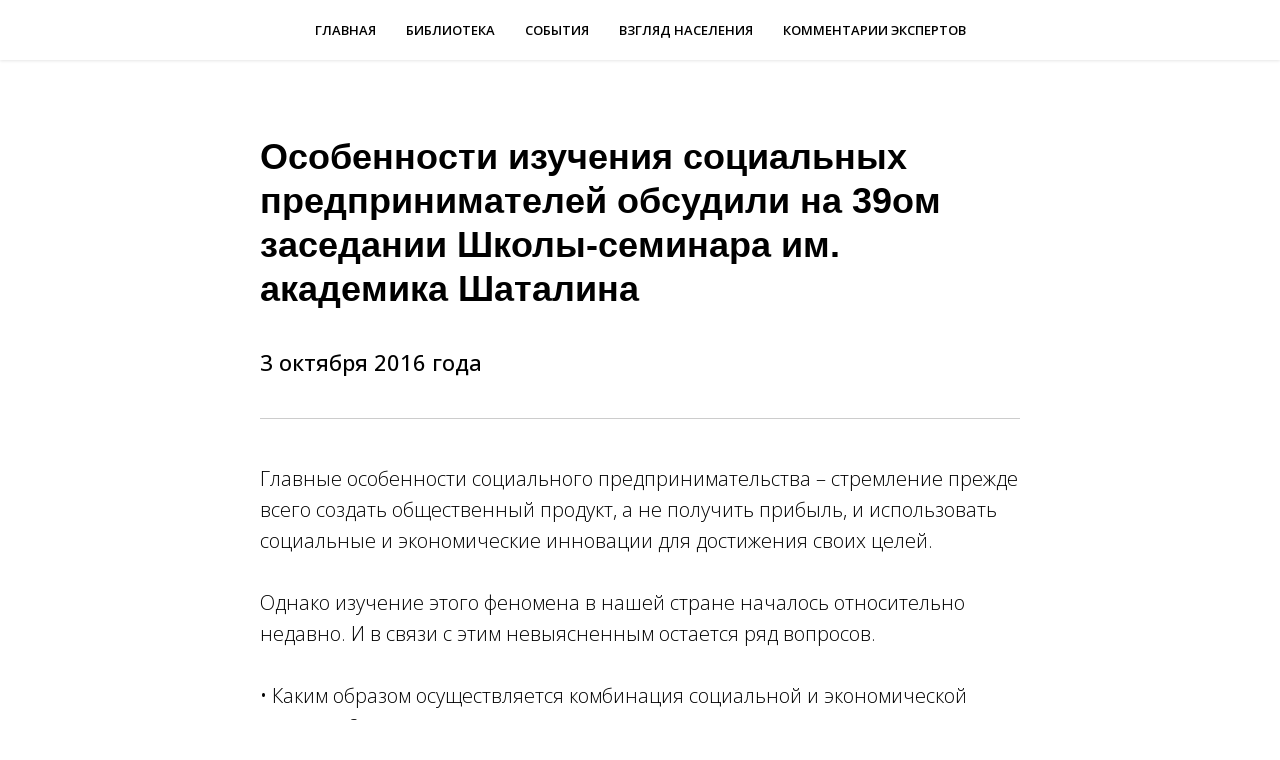

--- FILE ---
content_type: text/html
request_url: https://socbiz.fom.ru/osobennosti-izucheniya-soczialnykh-predprinimatelej
body_size: 6646
content:
<!DOCTYPE html><html> <head><meta charset="utf-8" /><meta http-equiv="Content-Type" content="text/html; charset=utf-8" /><meta name="viewport" content="width=device-width, initial-scale=1.0" /> <!--metatextblock--><title>Особенности изучения социальных предпринимателей обсудили на 39ом заседании Школы-семинара им. академика Шаталина</title><meta name="description" content="Главные особенности социального предпринимательства – стремление прежде всего создать общественный продукт, а не получить прибыль, и использовать социальные и экономические инновации для достижения своих целей." /><meta property="og:url" content="http://socbiz.fom.ru/osobennosti-izucheniya-soczialnykh-predprinimatelej" /><meta property="og:title" content="Особенности изучения социальных предпринимателей обсудили на 39ом заседании Школы-семинара им. академика Шаталина" /><meta property="og:description" content="Главные особенности социального предпринимательства – стремление прежде всего создать общественный продукт, а не получить прибыль, и использовать социальные и экономические инновации для достижения своих целей." /><meta property="og:type" content="website" /><meta property="og:image" content="images/tild3232-3631-4530-a666-643464643062__46.jpg" /> <link rel="canonical" href="http://socbiz.fom.ru/osobennosti-izucheniya-soczialnykh-predprinimatelej"><!--/metatextblock--><meta property="fb:app_id" content="257953674358265" /><meta name="format-detection" content="telephone=no" /><meta http-equiv="x-dns-prefetch-control" content="on"><link rel="shortcut icon" href="images/tildafavicon.ico" type="image/x-icon" /><!-- Assets --><link rel="stylesheet" href="css/tilda-grid-3.0.min.css" type="text/css" media="all" /><link rel="stylesheet" href="css/tilda-blocks-2.12.css?t=1584953340" type="text/css" media="all" /><link rel="stylesheet" href="css/tilda-animation-1.0.min.css" type="text/css" media="all" /><link rel="stylesheet" href="css/tilda-slds-1.4.min.css" type="text/css" media="all" /><link rel="stylesheet" href="css/tilda-zoom-2.0.min.css" type="text/css" media="all" /><link rel="stylesheet" href="css/tilda-menusub-1.0.min.css" type="text/css" media="all" /><script src="js/jquery-1.10.2.min.js"></script><script src="js/tilda-scripts-2.8.min.js"></script><script src="js/tilda-blocks-2.7.js?t=1584953340"></script><script src="js/lazyload-1.3.min.js" charset="utf-8"></script><script src="js/tilda-animation-1.0.min.js" charset="utf-8"></script><script src="js/tilda-slds-1.4.min.js" charset="utf-8"></script><script src="js/hammer.min.js" charset="utf-8"></script><script src="js/tilda-zoom-2.0.min.js" charset="utf-8"></script><script src="js/tilda-menusub-1.0.min.js" charset="utf-8"></script><script type="text/javascript">window.dataLayer = window.dataLayer || [];</script></head><body class="t-body" style="margin:0;"><!--allrecords--><div id="allrecords" data-tilda-export="yes" class="t-records" data-hook="blocks-collection-content-node" data-tilda-project-id="117011" data-tilda-page-id="448820" data-tilda-page-alias="osobennosti-izucheniya-soczialnykh-predprinimatelej" data-tilda-formskey="e33b7c2fa221ee8d53f68db7827f3432" data-blocks-animationoff="yes" ><!--header--><div id="t-header" class="t-records" data-hook="blocks-collection-content-node" data-tilda-project-id="117011" data-tilda-page-id="450255" data-tilda-formskey="e33b7c2fa221ee8d53f68db7827f3432" ><div id="rec11609299" class="r t-rec t-rec_pb_0 t-screenmin-1200px" style="padding-bottom:0px; " data-animationappear="off" data-record-type="258" data-screen-min="1200px" ><!-- T229 --><div id="nav11609299marker"></div><div id="nav11609299" class="t229 t229__positionfixed " style="background-color: rgba(255,255,255,1); height:60px; box-shadow: 0px 1px 3px rgba(0,0,0,0.10);" data-bgcolor-hex="#ffffff" data-bgcolor-rgba="rgba(255,255,255,1)" data-navmarker="nav11609299marker" data-appearoffset="" data-bgopacity="1" data-menu="yes"><div class="t229__maincontainer " style="height:60px;"> <div class="t229__padding40px"></div> <div class="t229__centerside "><ul class="uppercase"><li class="t229__list_item"><a class="t-menu__link-item" href="/" data-menu-submenu-hook="" style="color:#000000;font-size:13px;font-weight:600;font-family:&apos;Open Sans&apos;;text-transform:uppercase;">Главная </a> </li><li class="t229__list_item"><a class="t-menu__link-item" href="/biblioteka" data-menu-submenu-hook="" style="color:#000000;font-size:13px;font-weight:600;font-family:&apos;Open Sans&apos;;text-transform:uppercase;">Библиотека</a> </li><li class="t229__list_item"><a class="t-menu__link-item" href="/sobytiya" data-menu-submenu-hook="" style="color:#000000;font-size:13px;font-weight:600;font-family:&apos;Open Sans&apos;;text-transform:uppercase;">События</a> </li><li class="t229__list_item"><a class="t-menu__link-item" href="/vzglyad-naseleniya" data-menu-submenu-hook="" style="color:#000000;font-size:13px;font-weight:600;font-family:&apos;Open Sans&apos;;text-transform:uppercase;">Взгляд населения</a> </li><li class="t229__list_item"><a class="t-menu__link-item" href="/kommentarii-ekspertov" data-menu-submenu-hook="" style="color:#000000;font-size:13px;font-weight:600;font-family:&apos;Open Sans&apos;;text-transform:uppercase;">Комментарии экспертов</a> </li> </ul> </div> <div class="t229__padding40px"></div> </div></div><script type="text/javascript"> $(document).ready(function() { t229_highlight('450255'); $('.t229').removeClass('t229__beforeready'); t229_checkAnchorLinks('11609299'); }); </script> <script type="text/javascript"> $(window).resize(function() { t229_setBg('11609299'); }); $(window).load(function() { t229_setBg('11609299'); }); $(document).ready(function() { t229_setBg('11609299'); }); </script> <script type="text/javascript"> $(document).ready(function() { setTimeout(function(){ t_menusub_init('11609299'); }, 500); });</script><style>@media screen and (max-width: 980px) { #rec11609299 .t-menusub__menu .t-menusub__link-item { color:#000000 !important; }
}</style><!--[if IE 8]><style>#rec11609299 .t229 { filter: progid:DXImageTransform.Microsoft.gradient(startColorStr='#D9ffffff', endColorstr='#D9ffffff');
}</style><![endif]--></div><div id="rec13098346" class="r t-rec t-rec_pt_0 t-rec_pb_0 t-screenmax-1200px" style="padding-top:0px;padding-bottom:0px; " data-record-type="450" data-screen-max="1200px" > <div class="t450__burger_container t450__small " data-appearoffset="" data-hideoffset="" style="top:15px; "> <div class="t450__burger_bg " style="background-color:#ffffff; opacity:1;"></div> <div class="t450__burger"> <span style="background-color:#000000;"></span> <span style="background-color:#000000;"></span> <span style="background-color:#000000;"></span> <span style="background-color:#000000;"></span> </div> </div><!-- t450 --><div id="nav13098346marker"></div><div class="t450__overlay "> <div class="t450__overlay_bg" style=" "></div></div><div id="nav13098346" class="t450 " data-tooltip-hook="#menuopen" style="max-width: 260px;background-color: #ffffff;"> <div class="t450__close t450_opened " style="background-color: #ffffff;"> <div class="t450__close_icon"> <span style="background-color:#000000;"></span> <span style="background-color:#000000;"></span> <span style="background-color:#000000;"></span> <span style="background-color:#000000;"></span> </div> </div> <div class="t450__container t-align_left"> <div class="t450__top"> <div class="t450__menu"> <ul class="t450__list"> <li class="t450__list_item"><a class="t-menu__link-item " href="/" data-menu-submenu-hook="" style="color:#000000;font-size:18px;font-family:&apos;Open Sans&apos;;margin-bottom:20px;" data-menu-item-number="1">Главная </a> </li> <li class="t450__list_item"><a class="t-menu__link-item " href="/biblioteka" data-menu-submenu-hook="" style="color:#000000;font-size:18px;font-family:&apos;Open Sans&apos;;margin-bottom:20px;" data-menu-item-number="2">Библиотека</a> </li> <li class="t450__list_item"><a class="t-menu__link-item " href="/sobytiya" data-menu-submenu-hook="" style="color:#000000;font-size:18px;font-family:&apos;Open Sans&apos;;margin-bottom:20px;" data-menu-item-number="3">События</a> </li> <li class="t450__list_item"><a class="t-menu__link-item " href="/vzglyad-naseleniya" data-menu-submenu-hook="" style="color:#000000;font-size:18px;font-family:&apos;Open Sans&apos;;margin-bottom:20px;" data-menu-item-number="4">Взгляд населения</a> </li> <li class="t450__list_item"><a class="t-menu__link-item " href="/kommentarii-ekspertov" data-menu-submenu-hook="" style="color:#000000;font-size:18px;font-family:&apos;Open Sans&apos;;margin-bottom:20px;" data-menu-item-number="5">Комментарии экспертов</a> </li> </ul> </div> </div> <div class="t450__rightside"> <div class="t450__rightcontainer"> <div class="t450__right_descr t-descr t-descr_xs" field="descr" style="">I am ready for a long road flight for working with a week- or months-long projects.</div> <div class="t450__right_social_links"> <div class="t450__right_social_links_wrap"> <div class="t450__right_social_links_item"> <a href="1" target="_blank"> <svg style="fill:#ffffff;" version="1.1" id="Layer_1" xmlns="http://www.w3.org/2000/svg" xmlns:xlink="http://www.w3.org/1999/xlink" x="0px" y="0px" width="30px" height="30px" viewBox="0 0 48 48" enable-background="new 0 0 48 48" xml:space="preserve"> <path d="M47.761,24c0,13.121-10.638,23.76-23.758,23.76C10.877,47.76,0.239,37.121,0.239,24c0-13.124,10.638-23.76,23.764-23.76 C37.123,0.24,47.761,10.876,47.761,24 M20.033,38.85H26.2V24.01h4.163l0.539-5.242H26.2v-3.083c0-1.156,0.769-1.427,1.308-1.427 h3.318V9.168L26.258,9.15c-5.072,0-6.225,3.796-6.225,6.224v3.394H17.1v5.242h2.933V38.85z"/> </svg> </a> </div> <div class="t450__right_social_links_item"> <a href="2" target="_blank"> <svg version="1.1" id="Layer_1" xmlns="http://www.w3.org/2000/svg" xmlns:xlink="http://www.w3.org/1999/xlink" x="0px" y="0px" width="30px" height="30px" viewBox="0 0 48 48" enable-background="new 0 0 48 48" xml:space="preserve"> <path style="fill:#ffffff;" d="M47.762,24c0,13.121-10.639,23.76-23.761,23.76S0.24,37.121,0.24,24c0-13.124,10.639-23.76,23.761-23.76 S47.762,10.876,47.762,24 M38.031,12.375c-1.177,0.7-2.481,1.208-3.87,1.481c-1.11-1.186-2.694-1.926-4.447-1.926 c-3.364,0-6.093,2.729-6.093,6.095c0,0.478,0.054,0.941,0.156,1.388c-5.063-0.255-9.554-2.68-12.559-6.367 c-0.524,0.898-0.825,1.947-0.825,3.064c0,2.113,1.076,3.978,2.711,5.07c-0.998-0.031-1.939-0.306-2.761-0.762v0.077 c0,2.951,2.1,5.414,4.889,5.975c-0.512,0.14-1.05,0.215-1.606,0.215c-0.393,0-0.775-0.039-1.146-0.109 c0.777,2.42,3.026,4.182,5.692,4.232c-2.086,1.634-4.712,2.607-7.567,2.607c-0.492,0-0.977-0.027-1.453-0.084 c2.696,1.729,5.899,2.736,9.34,2.736c11.209,0,17.337-9.283,17.337-17.337c0-0.263-0.004-0.527-0.017-0.789 c1.19-0.858,2.224-1.932,3.039-3.152c-1.091,0.485-2.266,0.811-3.498,0.958C36.609,14.994,37.576,13.8,38.031,12.375"/> </svg> </a> </div> <div class="t450__right_social_links_item"> <a href="3" target="_blank"> <svg version="1.1" id="Layer_1" xmlns="http://www.w3.org/2000/svg" xmlns:xlink="http://www.w3.org/1999/xlink" width="30px" height="30px" viewBox="0 0 30 30" xml:space="preserve"> <path style="fill:#ffffff;" d="M15,11.014 C12.801,11.014 11.015,12.797 11.015,15 C11.015,17.202 12.802,18.987 15,18.987 C17.199,18.987 18.987,17.202 18.987,15 C18.987,12.797 17.199,11.014 15,11.014 L15,11.014 Z M15,17.606 C13.556,17.606 12.393,16.439 12.393,15 C12.393,13.561 13.556,12.394 15,12.394 C16.429,12.394 17.607,13.561 17.607,15 C17.607,16.439 16.444,17.606 15,17.606 L15,17.606 Z"> </path> <path style="fill:#ffffff;" d="M19.385,9.556 C18.872,9.556 18.465,9.964 18.465,10.477 C18.465,10.989 18.872,11.396 19.385,11.396 C19.898,11.396 20.306,10.989 20.306,10.477 C20.306,9.964 19.897,9.556 19.385,9.556 L19.385,9.556 Z"> </path> <path style="fill:#ffffff;" d="M15.002,0.15 C6.798,0.15 0.149,6.797 0.149,15 C0.149,23.201 6.798,29.85 15.002,29.85 C23.201,29.85 29.852,23.202 29.852,15 C29.852,6.797 23.201,0.15 15.002,0.15 L15.002,0.15 Z M22.666,18.265 C22.666,20.688 20.687,22.666 18.25,22.666 L11.75,22.666 C9.312,22.666 7.333,20.687 7.333,18.28 L7.333,11.734 C7.333,9.312 9.311,7.334 11.75,7.334 L18.25,7.334 C20.688,7.334 22.666,9.312 22.666,11.734 L22.666,18.265 L22.666,18.265 Z"> </path> </svg> </a> </div> </div> </div> </div> </div> </div></div> <script type="text/javascript">$(document).ready(function(){ $("#rec13098346").attr('data-animationappear','off'); $("#rec13098346").css('opacity','1'); t450_initMenu('13098346');
});</script> <script type="text/javascript"> $(document).ready(function() { setTimeout(function(){ t_menusub_init('13098346'); }, 500); });</script><style>@media screen and (max-width: 980px) { #rec13098346 .t-menusub__menu .t-menusub__link-item { color:#000000 !important; }
}</style></div></div><!--/header--><div id="rec11579493" class="r t-rec t-rec_pt_135 t-rec_pb_15" style="padding-top:135px;padding-bottom:15px; " data-record-type="43" ><!-- T030 --><div class="t030"> <div class="t-container t-align_left"> <div class="t-col t-col_8 t-prefix_2"> <div class="t030__title t-title t-title_xxs" field="title" style=""><div style="font-family:'Arial';" data-customstyle="yes"> <strong></strong> <strong>Особенности изучения социальных предпринимателей обсудили на 39ом заседании Школы-семинара им. академика Шаталина</strong> <br /></div></div> </div> </div></div></div><div id="rec11579494" class="r t-rec" style=" " data-record-type="40" ><!-- T026 --><div class="t026"> <div class="t-container t-align_left"> <div class="t-col t-col_8 t-prefix_2"> <div class="t026__title t-text" field="title" style=""><div style="font-size:22px;" data-customstyle="yes"><span style="font-weight: 500;">3 октября 2016 года</span></div></div> <div class="t026__descr t-text t-text_xs" field="subtitle" style="text-transform:uppercase;"></div> </div> </div></div></div><div id="rec11579495" class="r t-rec" style=" " data-record-type="126" ><!-- T118 --><div class="t118"><div class="t-container"> <div class="t-col t-col_8 t-prefix_2"><hr class="t118__line" style="background-color:#000000;opacity:0.2;"> </div></div></div></div><div id="rec11579496" class="r t-rec t-rec_pt_0 t-rec_pb_60" style="padding-top:0px;padding-bottom:60px; " data-record-type="106" ><!-- T004 --><div class="t004"><div class="t-container "> <div class="t-col t-col_8 t-prefix_2"><div field="text" class="t-text t-text_md " style="">Главные особенности социального предпринимательства – стремление прежде всего создать общественный продукт, а не получить прибыль, и использовать социальные и экономические инновации для достижения своих целей. <br /><br /> Однако изучение этого феномена в нашей стране началось относительно недавно. И в связи с этим невыясненным остается ряд вопросов. <br /><br /> • Каким образом осуществляется комбинация социальной и экономической ценности? <br /> • Как оцениваются перспективы практического использования результатов исследований? <br /> • В чем особенность социальных предпринимателей как объекта исследований? <br /><br /> Эти и другие вопросы обсудили 3 октября 2016 года на 39-м заседании международной научной школы-семинара «Системное моделирование социально-экономических процессов» имени академика С.С. Шаталина. <br /><br /> В рамках круглого стола «Проблематика использования статистических и социологических данных в экономике» Юлия Кот (ФОМ, координатор исследовательских проектов) представила доклад «Перспективы социальных предпринимателей в процессе разгосударствления социальных услуг». <br /><br /> Основные тезисы доклада представлены в презентации. <br /><br /> Доклад был удостоен диплома имени В.Н. Эйтингона «За лучший доклад и высокий уровень результатов исследований в области управления экономическими системами». <br /></div></div></div></div></div><div id="rec11608288" class="r t-rec" style=" " data-record-type="396" ><!-- T396 --><style>#rec11608288 .t396__artboard{height: 155px;background-color: #ffffff;}#rec11608288 .t396__filter{height: 155px;}#rec11608288 .t396__carrier{height: 155px;background-position: center center;background-attachment: scroll;background-size:cover;background-repeat:no-repeat;}@media screen and (max-width: 1199px){#rec11608288 .t396__artboard{}#rec11608288 .t396__filter{}#rec11608288 .t396__carrier{background-attachment:scroll;}}@media screen and (max-width: 959px){}@media screen and (max-width: 639px){#rec11608288 .t396__artboard{height: 110px;}#rec11608288 .t396__filter{height: 110px;}#rec11608288 .t396__carrier{height: 110px;}}@media screen and (max-width: 479px){#rec11608288 .t396__artboard{height: 110px;}#rec11608288 .t396__filter{height: 110px;}#rec11608288 .t396__carrier{height: 110px;}}#rec11608288 .tn-elem[data-elem-id="1475149778703"]{color:#ffffff;z-index:7;top: 62px;left: calc(50% - 600px + 551px);width:140px;}#rec11608288 .tn-elem[data-elem-id="1475149778703"] .tn-atom{color:#ffffff;font-size:16px;font-family:'Arial',Arial,sans-serif;line-height:1.55;font-weight:700;background-position:center center;border-color:transparent;border-style:solid;}@media screen and (max-width: 1199px){#rec11608288 .tn-elem[data-elem-id="1475149778703"]{top: 62px;left: calc(50% - 480px + 425px);width:170px;}#rec11608288 .tn-elem[data-elem-id="1475149778703"] .tn-atom{font-size:16px;}}@media screen and (max-width: 959px){#rec11608288 .tn-elem[data-elem-id="1475149778703"]{top: 62px;left: calc(50% - 320px + 275px);width:130px;}}@media screen and (max-width: 639px){#rec11608288 .tn-elem[data-elem-id="1475149778703"]{top: 42px;left: calc(50% - 240px + 189px);width:140px;}#rec11608288 .tn-elem[data-elem-id="1475149778703"] .tn-atom{font-size:16px;}}@media screen and (max-width: 479px){#rec11608288 .tn-elem[data-elem-id="1475149778703"]{top: 42px;left: calc(50% - 160px + 105px);width:150px;}}#rec11608288 .tn-elem[data-elem-id="1475153187681"]{z-index:8;top: 65px;left: calc(50% - 600px + 518px);width:15px;}#rec11608288 .tn-elem[data-elem-id="1475153187681"] .tn-atom{background-position:center center;border-color:transparent;border-style:solid;}@media screen and (max-width: 1199px){#rec11608288 .tn-elem[data-elem-id="1475153187681"]{top: 65px;left: calc(50% - 480px + 392px);}}@media screen and (max-width: 959px){#rec11608288 .tn-elem[data-elem-id="1475153187681"]{top: 65px;left: calc(50% - 320px + 242px);}}@media screen and (max-width: 639px){#rec11608288 .tn-elem[data-elem-id="1475153187681"]{top: 45px;left: calc(50% - 240px + 157px);}}@media screen and (max-width: 479px){#rec11608288 .tn-elem[data-elem-id="1475153187681"]{top: 45px;left: calc(50% - 160px + 82px);}}#rec11608288 .tn-elem[data-elem-id="1475155403835"]{text-align:center;z-index:6;top: 44px;left: calc(50% - 600px + 450px);width:300px;height:60px;}#rec11608288 .tn-elem[data-elem-id="1475155403835"] .tn-atom{color:transparent;font-size:14px;font-family:'Arial',Arial,sans-serif;line-height:1.55;font-weight:600;border-width:1px;background-color:#79b8d1;background-position:center center;border-color:transparent;border-style:solid;transition: background-color 0.2s ease-in-out, color 0.2s ease-in-out, border-color 0.2s ease-in-out;}@media screen and (max-width: 1199px){#rec11608288 .tn-elem[data-elem-id="1475155403835"]{top: 44px;left: calc(50% - 480px + 330px);}}@media screen and (max-width: 959px){#rec11608288 .tn-elem[data-elem-id="1475155403835"]{top: 44px;left: calc(50% - 320px + 170px);}}@media screen and (max-width: 639px){#rec11608288 .tn-elem[data-elem-id="1475155403835"]{top: 24px;left: calc(50% - 240px + 120px);width:240px;}}@media screen and (max-width: 479px){#rec11608288 .tn-elem[data-elem-id="1475155403835"]{top: 24px;left: calc(50% - 160px + 40px);width:240px;}}#rec11608288 .tn-elem[data-elem-id="1480503042513"]{text-align:center;z-index:9;top: 44px;left: calc(50% - 600px + 450px);width:300px;height:60px;}#rec11608288 .tn-elem[data-elem-id="1480503042513"] .tn-atom{color:transparent;font-size:14px;font-family:'Arial',Arial,sans-serif;line-height:1.55;font-weight:600;border-width:1px;opacity:0.05;background-color:#ffffff;background-position:center center;border-color:transparent;border-style:solid;transition: background-color 0.2s ease-in-out, color 0.2s ease-in-out, border-color 0.2s ease-in-out;}@media screen and (max-width: 1199px){#rec11608288 .tn-elem[data-elem-id="1480503042513"]{top: 44px;left: calc(50% - 480px + 330px);}}@media screen and (max-width: 959px){#rec11608288 .tn-elem[data-elem-id="1480503042513"]{top: 44px;left: calc(50% - 320px + 170px);}}@media screen and (max-width: 639px){#rec11608288 .tn-elem[data-elem-id="1480503042513"]{top: 24px;left: calc(50% - 240px + 120px);width:240px;}}@media screen and (max-width: 479px){#rec11608288 .tn-elem[data-elem-id="1480503042513"]{top: 24px;left: calc(50% - 160px + 40px);width:240px;}}</style> <div class='t396'><div class="t396__artboard" data-artboard-recid="11608288"	data-artboard-height="155"	data-artboard-height-res-480="110"	data-artboard-height-res-320="110"	data-artboard-height_vh=""	data-artboard-valign="center"	data-artboard-ovrflw=""	> <div class="t396__carrier" data-artboard-recid="11608288"></div> <div class="t396__filter" data-artboard-recid="11608288"></div> <div class='t396__elem tn-elem tn-elem__116082881475149778703' data-elem-id='1475149778703' data-elem-type='text'	data-field-top-value="62"	data-field-top-res-960-value="62"	data-field-top-res-640-value="62"	data-field-top-res-480-value="42"	data-field-top-res-320-value="42"	data-field-left-value="551"	data-field-left-res-960-value="425"	data-field-left-res-640-value="275"	data-field-left-res-480-value="189"	data-field-left-res-320-value="105"	data-field-width-value="140"	data-field-width-res-960-value="170"	data-field-width-res-640-value="130"	data-field-width-res-480-value="140"	data-field-width-res-320-value="150"	data-field-axisy-value="top"	data-field-axisx-value="left"	data-field-container-value="grid"	data-field-topunits-value=""	data-field-leftunits-value=""	data-field-heightunits-value=""	data-field-widthunits-value="" > <div class='tn-atom' field='tn_text_1475149778703' >Скачать диплом</div> </div> <div class='t396__elem tn-elem tn-elem__116082881475153187681' data-elem-id='1475153187681' data-elem-type='image'	data-field-top-value="65"	data-field-top-res-960-value="65"	data-field-top-res-640-value="65"	data-field-top-res-480-value="45"	data-field-top-res-320-value="45"	data-field-left-value="518"	data-field-left-res-960-value="392"	data-field-left-res-640-value="242"	data-field-left-res-480-value="157"	data-field-left-res-320-value="82"	data-field-width-value="15"	data-field-axisy-value="top"	data-field-axisx-value="left"	data-field-container-value="grid"	data-field-topunits-value=""	data-field-leftunits-value=""	data-field-heightunits-value=""	data-field-widthunits-value="" > <div class='tn-atom' > <img class='tn-atom__img t-img' data-original='images/tild3833-3864-4234-b266-363033333733__image7.svg' imgfield='tn_img_1475153187681'> </div> </div> <div class='t396__elem tn-elem tn-elem__116082881475155403835' data-elem-id='1475155403835' data-elem-type='button'	data-field-top-value="44"	data-field-top-res-960-value="44"	data-field-top-res-640-value="44"	data-field-top-res-480-value="24"	data-field-top-res-320-value="24"	data-field-left-value="450"	data-field-left-res-960-value="330"	data-field-left-res-640-value="170"	data-field-left-res-480-value="120"	data-field-left-res-320-value="40"	data-field-height-value="60"	data-field-width-value="300"	data-field-width-res-480-value="240"	data-field-width-res-320-value="240"	data-field-axisy-value="top"	data-field-axisx-value="left"	data-field-container-value="grid"	data-field-topunits-value=""	data-field-leftunits-value=""	data-field-heightunits-value=""	data-field-widthunits-value="" > <div class='tn-atom' ></div> </div> <div class='t396__elem tn-elem tn-elem__116082881480503042513' data-elem-id='1480503042513' data-elem-type='button'	data-field-top-value="44"	data-field-top-res-960-value="44"	data-field-top-res-640-value="44"	data-field-top-res-480-value="24"	data-field-top-res-320-value="24"	data-field-left-value="450"	data-field-left-res-960-value="330"	data-field-left-res-640-value="170"	data-field-left-res-480-value="120"	data-field-left-res-320-value="40"	data-field-height-value="60"	data-field-width-value="300"	data-field-width-res-480-value="240"	data-field-width-res-320-value="240"	data-field-axisy-value="top"	data-field-axisx-value="left"	data-field-container-value="grid"	data-field-topunits-value=""	data-field-leftunits-value=""	data-field-heightunits-value=""	data-field-widthunits-value="" > <a class='tn-atom' href="mailto:kot@fom.ru" ></a> </div> </div> </div> <script>$( document ).ready(function() { t396_init('11608288');
});</script><!-- /T396 --></div><div id="rec11606146" class="r t-rec t-rec_pt_15 t-rec_pb_15" style="padding-top:15px;padding-bottom:15px;background-color:#a3a3a3; " data-animationappear="off" data-record-type="144" data-bg-color="#a3a3a3"><!-- T134 --><div class="t134"><div class="t-container"><div class="t-col t-col_10 t-prefix_1"> <div class="t134__descr" field="descr" style="color:#ffffff;"><div style="line-height:14px;" data-customstyle="yes">Если Вы хотите поделиться своими материалами (рассказать свою историю успеха, дать комментарий или интервью, предложить тему для изучения или что-то еще), <strong>напишите нам на почту</strong> <strong>soc</strong><strong>@</strong><strong>fom</strong><strong>.</strong><strong>ru</strong><strong>.</strong> <br /></div></div></div></div></div></div></div><!--/allrecords--><!-- Stat --> <script type="text/javascript">if (! window.mainTracker) { window.mainTracker = 'tilda'; }	(function (d, w, k, o, g) { var n=d.getElementsByTagName(o)[0],s=d.createElement(o),f=function(){n.parentNode.insertBefore(s,n);}; s.type = "text/javascript"; s.async = true; s.key = k; s.id = "tildastatscript"; s.src=g; if (w.opera=="[object Opera]") {d.addEventListener("DOMContentLoaded", f, false);} else { f(); } })(document, window, '969ded59c641272b339cb4b8a9c846c0','script','https://stat.tildacdn.com/js/tildastat-0.2.min.js');</script> </body></html>

--- FILE ---
content_type: text/css
request_url: https://socbiz.fom.ru/css/tilda-menusub-1.0.min.css
body_size: 578
content:
.t-menusub__menu{position:absolute;display:none;opacity:0;z-index:6000000;width:100%;max-width:100px;background-color:#fff;text-align:center;border-radius:3px;-webkit-box-shadow:0 0 7px 0 rgba(0,0,0,.2);box-shadow:0 0 7px 0 rgba(0,0,0,.2);border-radius:0;-webkit-font-smoothing:antialiased;-o-transition:opacity 0.2s cubic-bezier(.895,.03,.685,.22);transition:opacity 0.2s cubic-bezier(.895,.03,.685,.22);-webkit-transition:opacity 0.2s cubic-bezier(.895,.03,.685,.22)}.t-menusub__menu_show{opacity:1}.t-menusub__menu:after{content:"";position:absolute;width:0;height:0;border:solid transparent;border-width:10px;right:50%;-webkit-transform:translateX(50%);-ms-transform:translateX(50%);transform:translateX(50%)}.t-menusub__menu_bottom{margin-bottom:30px}.t-menusub__menu_bottom:after{top:-20px;border-bottom-color:#fff}.t-menusub__menu_top:after{bottom:-20px;border-top-color:#fff}.t-menusub__content{padding:18px 20px}.t-menusub__list{padding-left:0!important;list-style-type:none;margin-bottom:0!important}.t-menusub__list-item{margin-bottom:12px}.t-menusub__list-item:last-child{margin-bottom:0}.t-menusub__link-item{display:block;width:100%;font-size:14px;text-decoration:none;white-space:normal;color:#222}#allrecords .t-menusub__link-item{color:#222}.t-menusub__arrow{display:inline-block;vertical-align:middle;margin-left:6px;position:relative;width:6px;border-color:inherit}.t-menusub__arrow:after{content:"";width:0;height:0;border-style:solid;border-width:4px 3px 0 3px;position:absolute;top:45%;left:0;-ms-transform:translateY(-50%);-webkit-transform:translateY(-50%);transform:translateY(-50%);border-color:transparent transparent transparent transparent;border-top-color:inherit}@media screen and (max-width:980px){.t-menusub__menu{position:relative;top:0!important;left:0!important;width:100%;max-width:100%;margin:0 auto;text-align:center;background-color:transparent;border-radius:0;border:none;border-bottom:1px solid rgba(0,0,0,.15);-webkit-box-shadow:none;box-shadow:none}.t-menusub__menu:after{display:none}.t-menusub__list-item{margin-bottom:16px}}


--- FILE ---
content_type: image/svg+xml
request_url: https://socbiz.fom.ru/images/tild3833-3864-4234-b266-363033333733__image7.svg
body_size: 142
content:
<svg class="t430__btn-img" xmlns="http://www.w3.org/2000/svg" viewBox="0 0 56 68" fill="#FFF"><path class="st0" d="M16 0h24v24h16L28 52 0 24h16zM0 60h56v8H0z"/></svg>

--- FILE ---
content_type: application/javascript
request_url: https://socbiz.fom.ru/js/tilda-zoom-2.0.min.js
body_size: 2080
content:
function t_initZoom(){var o=$isMobile?"":"showed";$('[data-zoomable="yes"]').length&&(window.tzoominited=!0,$('[data-zoomable="yes"]:not(.t-slds__thumbs_gallery)').addClass("t-zoomable"),$("body").append('<div class="t-zoomer__wrapper">      <div class="t-zoomer__container">      </div>      <div class="t-zoomer__bg"></div>      <div class="t-zoomer__close">        <svg width="23" height="23" viewBox="0 0 23 23" fill="none" xmlns="http://www.w3.org/2000/svg">            <path d="M1.41421 -0.000151038L0 1.41406L21.2132 22.6273L22.6274 21.2131L1.41421 -0.000151038Z" fill="black"/>            <path d="M22.6291 1.41421L21.2148 0L0.00164068 21.2132L1.41585 22.6274L22.6291 1.41421Z" fill="black"/>        </svg>      </div>      <div class="t-zoomer__scale '+o+'">        <svg class="icon-increase" width="25" height="24" viewBox="0 0 25 24" fill="none" xmlns="http://www.w3.org/2000/svg">            <path d="M22.832 22L17.8592 17.0273" stroke="black" stroke-width="2" stroke-linecap="square"/>            <path fill-rule="evenodd" clip-rule="evenodd" d="M4.58591 3.7511C0.917768 7.41924 0.917768 13.367 4.58591 17.0352C8.25405 20.7033 14.2019 20.7033 17.87 17.0352C21.5381 13.367 21.5381 7.41924 17.87 3.7511C14.2019 0.0829653 8.25405 0.0829653 4.58591 3.7511Z" stroke="black" stroke-width="2"/>            <path d="M6.25781 10.3931H16.2035" stroke="black" stroke-width="2"/>            <path d="M11.2305 15.3662V5.42053" stroke="black" stroke-width="2"/>        </svg>        <svg class="icon-decrease" width="24" height="24" viewBox="0 0 24 24" fill="none" xmlns="http://www.w3.org/2000/svg">            <path d="M21.9961 22L17.0233 17.0273" stroke="black" stroke-width="2" stroke-linecap="square"/>            <path fill-rule="evenodd" clip-rule="evenodd" d="M3.74997 3.7511C0.0818308 7.41924 0.0818308 13.367 3.74997 17.0352C7.41811 20.7033 13.3659 20.7033 17.0341 17.0352C20.7022 13.367 20.7022 7.41924 17.0341 3.7511C13.3659 0.0829653 7.41811 0.0829653 3.74997 3.7511Z" stroke="black" stroke-width="2"/>            <path d="M5.41797 10.3931H15.3637" stroke="black" stroke-width="2"/>        </svg>      </div>    </div>'),t_showZoom(),$(".t-zoomer__close, .t-zoomer__bg").click(function(){t_zoom_unscale(),$(".t-zoomer__scale").unbind(),$("body").removeClass("t-zoomer__show"),$("body").removeClass("t-zoomer__show_fixed"),$(".t-zoomer__wrapper .t-zoomer__scale").css("display","none"),$(document).unbind("keydown"),0!=$(document).find(".t-popup_show").length&&$(document).keydown(function(o){27==o.keyCode&&($(".t-zoomer__wrapper .t-zoomer__scale").css("display","none"),t_store_closePopup(!1))})}))}function t_showZoom(){$(".t-records").on("click",".t-zoomable",t_zoomHandler),$(".t-records").on("click",".t-slds__thumbs_gallery",t_zoomHandler)}function t_zoomHandler(){$(document).unbind("keydown"),$("body").addClass("t-zoomer__show"),$(".t-zoomer__container").html('<div class="t-carousel__zoomed">      <div class="t-carousel__zoomer__slides">        <div class="t-carousel__zoomer__inner">        </div>        <div class="t-carousel__zoomer__control t-carousel__zoomer__control_left" data-zoomer-slide="prev">          <div class="t-carousel__zoomer__arrow__wrapper t-carousel__zoomer__arrow__wrapper_left">            <div class="t-carousel__zoomer__arrow t-carousel__zoomer__arrow_left t-carousel__zoomer__arrow_small"></div>          </div>        </div>        <div class="t-carousel__zoomer__control t-carousel__zoomer__control_right" data-zoomer-slide="next">          <div class="t-carousel__zoomer__arrow__wrapper t-carousel__zoomer__arrow__wrapper_right">            <div class="t-carousel__zoomer__arrow t-carousel__zoomer__arrow_right t-carousel__zoomer__arrow_small"></div>          </div>        </div>      </div>    </div>');var o=$(this).closest(".r").attr("id"),e=$("#"+o).find(".t-zoomable:not(.t-slds__thumbs_gallery)");$("#"+o).find(".t-slds").length&&(e=$(this).closest(".t-slds").find(".t-zoomable:not(.t-slds__thumbs_gallery)"));e.each(function(){var o,e,t,s,_=$(this).attr("data-img-zoom-url").split(",");$(this).is("img")&&(o=$(this).attr("title"),e=$(this).attr("data-img-zoom-descr")),$(this).is("div")&&(o=$(this).attr("title"),e=$(this).attr("data-img-zoom-descr")),t=void 0!==o&&!1!==o?'<div class="t-zoomer__title t-name t-descr_xxs">'+o+"</div>":"",s=void 0!==e&&!1!==e?'<div class="t-zoomer__descr t-descr t-descr_xxs">'+e+"</div>":"",$(".t-carousel__zoomer__inner").append('<div class="t-carousel__zoomer__item"><div class="t-carousel__zoomer__wrapper"><img class="t-carousel__zoomer__img" src="'+_+'"></div><div class="t-zoomer__comments">'+t+s+"</div></div>")}),$(".t-carousel__zoomer__item").each(function(){$(this).css("display","block");var o=$(this).find(".t-zoomer__comments"),e=o.find(".t-zoomer__title"),t=o.find(".t-zoomer__descr");e.length||t.length||o.css("padding","0");var s=o.innerHeight();$(this).css("display",""),$(this).find(".t-carousel__zoomer__wrapper").css("bottom",s)});var t=$(this).attr("data-img-zoom-url"),s=$('.t-carousel__zoomer__img[src="'+t+'"]'),_=$(".t-carousel__zoomer__item");s.closest(_).show(0).addClass("active"),_.each(function(){$(this).attr("data-zoomer-slide-number",$(this).index())});var i,r=parseFloat($(".t-carousel__zoomer__item:visible").attr("data-zoomer-slide-number"));$(".t-carousel__zoomer__control_right").click(function(){t_zoom_unscale(),$(".t-zoomer__scale").unbind(),$(".t-zoomer__wrapper .t-zoomer__scale").css("display","none"),r=(r+1)%_.length,_.hide(0).removeClass("active").eq(r).show(0).addClass("active"),t_zoom_checkForScale()}),$(".t-carousel__zoomer__control_left").click(function(){t_zoom_unscale(),$(".t-zoomer__scale").unbind(),$(".t-zoomer__wrapper .t-zoomer__scale").css("display","none"),r=(r-1)%_.length,_.hide(0).removeClass("active").eq(r).show(0).addClass("active"),t_zoom_checkForScale()}),$(document).keydown(function(o){37==o.keyCode&&(t_zoom_unscale(),$(".t-zoomer__scale").unbind(),$(".t-zoomer__wrapper .t-zoomer__scale").css("display","none"),r=(r-1)%_.length,_.hide(0).removeClass("active").eq(r).show(0).addClass("active"),t_zoom_checkForScale()),39==o.keyCode&&(t_zoom_unscale(),$(".t-zoomer__scale").unbind(),$(".t-zoomer__wrapper .t-zoomer__scale").css("display","none"),r=(r+1)%_.length,_.hide(0).removeClass("active").eq(r).show(0).addClass("active"),t_zoom_checkForScale()),27==o.keyCode&&($("body").removeClass("t-zoomer__show"),$("body").removeClass("t-zoomer__show_fixed"),$(".t-zoomer__scale").unbind(),t_zoom_unscale(),$(".t-zoomer__wrapper .t-zoomer__scale").css("display","none"),$(document).unbind("keydown"),0!=$(document).find(".t-popup_show").length&&$(document).keydown(function(o){27==o.keyCode&&($(".t-zoomer__wrapper .t-zoomer__scale").css("display","none"),t_store_closePopup(!1))}))}),$(".t-carousel__zoomer__inner").bind("touchstart",function(o){i=o.originalEvent.touches[0].clientX}),$(".t-carousel__zoomer__inner").bind("touchend",function(o){var e=o.originalEvent.changedTouches[0].clientX;e+50<i?(r=(r-1)%_.length,_.hide(0).removeClass("active").eq(r).show(0).addClass("active")):i<e-50&&(r=(r+1)%_.length,_.hide(0).removeClass("active").eq(r).show(0).addClass("active"))}),1<$(".t-carousel__zoomer__item").size()?$("body").addClass("t-zoomer__show_fixed"):$(".t-carousel__zoomer__control").css("display","none"),$(".t-carousel__zoomer__inner").click(function(){$(this).hasClass("scale-active")?t_zoom_unscale():($(".t-zoomer__scale").unbind(),$("body").removeClass("t-zoomer__show"),$("body").removeClass("t-zoomer__show_fixed"),$(".t-zoomer__wrapper .t-zoomer__scale").css("display","none"),t_zoom_unscale(),$(document).unbind("keydown"))});var a=0;$(window).scroll(function(){var o=$(this).scrollTop();a<o&&($("body").not(".t-zoomer__show_fixed").removeClass("t-zoomer__show"),$(document).unbind("keydown")),a=o}),t_zoom_checkForScale()}function t_zoom_checkForScale(){var o=!1,e=$(".t-carousel__zoomer__item.active .t-carousel__zoomer__img");if(e.load(function(){if(!o)return $(window).width()<e[0].naturalWidth||$(window).height()<e[0].naturalHeight?($(".t-zoomer__wrapper .t-zoomer__scale").css("display","block"),void t_zoom_scale_init()):void 0}),e[0].complete&&!o&&(o=!0,$(window).width()<e[0].naturalWidth||$(window).height()<e[0].naturalHeight))return $(".t-zoomer__wrapper .t-zoomer__scale").css("display","block"),void t_zoom_scale_init()}function t_zoom_scale_init(){$(".t-zoomer__scale").click(function(o){var e=$(".t-carousel__zoomer__item.active .t-carousel__zoomer__img"),t=$(".t-zoomer__wrapper"),s=$(".t-carousel__zoomer__inner");if(t.hasClass("scale-active"))t_zoom_unscale();else{var _=[];if($(window).width()<e[0].naturalWidth&&_.push("x"),$(window).height()<e[0].naturalHeight&&_.push("y"),0===(_=_.join("")).length)return;t.addClass("scale-active"),s.addClass("scale-active");var i,r,a,l,c=($(window).width()-e.width())/2,d=($(window).height()-e.height())/2;switch(e.css("left",c),e.css("top",d),_){case"x":a=100*o.clientX/$(window).width(),l=-a*(e.width()-$(window).width())/100,e.css("left",l+"px"),e.mousemove(function(o){a=100*o.clientX/$(window).width(),l=-a*(e.width()-$(window).width())/100,e.css("left",l+"px")});break;case"y":i=100*o.clientY/$(window).height(),r=-i*(e.height()-$(window).height())/100,e.css("top",r+"px"),e.mousemove(function(o){i=100*o.clientY/$(window).height(),r=-i*(e.height()-$(window).height())/100,e.css("top",r+"px")});break;case"xy":i=100*o.clientY/$(window).height(),r=-i*(e.height()-$(window).height())/100,a=100*o.clientX/$(window).width(),l=-a*(e.width()-$(window).width())/100,e.css("top",r+"px"),e.css("left",l+"px"),e.mousemove(function(o){i=100*o.clientY/$(window).height(),r=-i*(e.height()-$(window).height())/100,a=100*o.clientX/$(window).width(),l=-a*(e.width()-$(window).width())/100,e.css("top",r+"px"),e.css("left",l+"px")})}}})}function t_zoom_unscale(){var o=$(".t-carousel__zoomer__item.active .t-carousel__zoomer__img"),e=$(".t-zoomer__wrapper.scale-active"),t=$(".t-carousel__zoomer__inner");o.unbind(),e.removeClass("scale-active"),t.removeClass("scale-active"),o.css("left","0"),o.css("top","0")}$(document).ready(function(){t_initZoom()});

--- FILE ---
content_type: application/javascript
request_url: https://socbiz.fom.ru/js/tilda-menusub-1.0.min.js
body_size: 1272
content:
function t_menusub_init(n){$("#rec"+n+" .t-menusub").each(function(){var t=$(this).attr("data-submenu-hook");if(void 0!==t&&""!=t){var e="",u=!1;$("#rec"+n+" a.t-menu__link-item").each(function(){$(this).attr("data-menu-submenu-hook")&&(u=!0)}),(e=u?$('a[data-menu-submenu-hook="'+t+'"]'):$('a[href="'+t+'"]')).addClass("t-menusub__target-link"),e.attr("data-tooltip-menu-id",n),t_menusub_add_arrow(n,e,t),t_menusub_set_up_menu(n,e,t),t_menusub_highlight()}}),$(window).bind("resize",function(){isMobile||$("#rec"+n+" .t-menusub").each(function(){t_menusub_hide_submenu($(this).find(".t-menusub__menu"))})}),$(window).bind("orientationchange",function(){isMobile&&$("#rec"+n+" .t-menusub").each(function(){t_menusub_hide_submenu($(this).find(".t-menusub__menu"))})})}function t_menusub_set_up_menu(t,e,u){var n=$("#rec"+t+' .t-menusub[data-submenu-hook="'+u+'"] .t-menusub__menu');isMobile?t_menusub_set_up_menu_mobile(t,e,n):t_menusub_set_up_menu_desktop(t,e,n,u),$(window).bind("scroll",t_throttle(function(){isMobile||n.hasClass("t-menusub__menu_show")&&t_menusub_hide_submenu(n)},300))}function t_menusub_open_inME401(t){t.find(".t280__menu__wrapper").hasClass("t280__menu_static")||(t.find(".t280__menu").css("transition","none"),t.find(".t280__bottom").css("transition","none"),t.find(".t280__menu__wrapper").addClass("t280__menu_static"))}function t_menusub_close_inME401(t){t.find(".t280__menu__wrapper").hasClass("t280__menu_static")&&t.find(".t280__menu__wrapper").removeClass("t280__menu_static")}function t_menusub_set_up_menu_mobile(n,t,s){var _=$("#rec"+n+" .t-menusub").attr("data-submenu-margin");t.on("click",function(t){if(980<$(window).width()&&$("#rec"+n+" .t-menusub__menu").each(function(){t_menusub_hide_submenu($(this))}),s.hasClass("t-menusub__menu_show"))t_menusub_hide_submenu(s);else{t_menusub_show($(this),s,_);var e=$(this).parents(".t280"),u=t_menusub_is_mobile_ME401(e);t_menusub_is_static_ME401(e),"n"==e.find(".t280__menu__wrapper").attr("data-submenu-static")&&0<e.length&&u&&t_menusub_open_inME401(e)}t.preventDefault()}),$(document).click(function(t){var e=$(t.target).hasClass("t-menusub__menu")||0<$(t.target).parents(".t-menusub__menu").length,u=$(t.target).hasClass("t-menusub__target-link")||0<$(t.target).parents(".t-menusub__target-link").length;u&&($(t.target).hasClass("t-menusub__target-link")?$(t.target):$(t.target).parents(".t-menusub__target-link")).attr("data-tooltip-menu-id")!=n&&s.hasClass("t-menusub__menu_show")&&t_menusub_hide_submenu(s);e||u||!s.hasClass("t-menusub__menu_show")||t_menusub_hide_submenu(s)})}function t_menusub_set_up_menu_desktop(t,e,u,n){var s,_=$("#rec"+t+" .t-menusub").attr("data-submenu-margin");e.add(u).on("mouseover",function(){$(this).hasClass("t-menusub__menu")&&!$(this).hasClass("t-menusub__menu_show")||(clearTimeout(s),$(this).hasClass("t-menusub__menu")&&u.hasClass("t-menusub__menu_show")||t_menusub_show($(this),u,_))}),e.add(u).on("mouseout",function(){s=setTimeout(function(){t_menusub_hide_submenu(u)},300)}),e.on("click auxclick",function(t){t.preventDefault()})}function t_menusub_show(t,e,u){var n=e.outerHeight(),s=e.outerWidth(),_=t.height(),i=t.outerWidth(),a=$(window).height(),m=$(window).width(),o=$(window).scrollTop(),b=t.position().left;void 0!==u&&""!=u&&(u=1*u.replace("px",""),u+=10);var r=t.position().top+_+u,h=b;o+a<r+n?(r=Math.max(r-n-_-2*u,o),e.removeClass("t-menusub__menu_bottom").addClass("t-menusub__menu_top")):e.removeClass("t-menusub__menu_top").addClass("t-menusub__menu_bottom"),$(window).width()<=980&&(r=0),h+s/2<m?(h+=(i-s)/2)<0&&(h=10):h=m-s-10,e.css({display:"block",left:h,top:r}),e.offsetHeight,e.addClass("t-menusub__menu_show"),t.addClass("t-menusub__target-link_active")}function t_menusub_hide_submenu(t){var e=t.parents(".t280"),u=t_menusub_is_mobile_ME401(e);t.css({display:"",left:"",top:""}),t.removeClass("t-menusub__menu_show"),$(".t-menusub__target-link_active").removeClass("t-menusub__target-link_active"),"n"==e.find(".t280__menu__wrapper").attr("data-submenu-static")&&isMobile&&u&&t_menusub_close_inME401(e)}function t_menusub_add_arrow(t,e,u){var n=$("#rec"+t+' .t-menusub[data-submenu-hook="'+u+'"]').attr("data-add-submenu-arrow");void 0!==n&&""!=n&&e.each(function(){var t=$(this).height();$(this).append('<div class="t-menusub__arrow" style="height: '+t+'px;"></div>')})}function t_menusub_highlight(){var t=window.location.href,e=window.location.pathname;"/"==t.substr(t.length-1)&&(t=t.slice(0,-1)),"/"==e.substr(e.length-1)&&(e=e.slice(0,-1)),"/"==e.charAt(0)&&(e=e.slice(1)),""==e&&(e="/"),$('.t-menusub__list-item a[href="'+t+'"]').addClass("t-active"),$('.t-menusub__list-item a[href="'+t+'/"]').addClass("t-active"),$('.t-menusub__list-item a[href="'+e+'"]').addClass("t-active"),$('.t-menusub__list-item a[href="/'+e+'"]').addClass("t-active"),$('.t-menusub__list-item a[href="'+e+'/"]').addClass("t-active"),$('.t-menusub__list-item a[href="/'+e+'/"]').addClass("t-active")}function t_menusub_is_static_ME401(t){t.find(".t280__menu__wrapper").hasClass("t280__menu_static")||t.find(".t280__menu__wrapper").attr("data-submenu-static","n")}function t_menusub_is_mobile_ME401(t){var e=t.find(".t280__menu").height(),u=t.find(".t280__bottom").height(),n=t.find(".t280__container").height();return $(window).height()-u-n-40<e}

--- FILE ---
content_type: application/javascript
request_url: https://socbiz.fom.ru/js/tilda-slds-1.4.min.js
body_size: 3225
content:
function t_sldsInit(t,e){window.t_userAgentParser={userAgent:window.navigator.userAgent,getIOSMajorVersion:function(){var t="iPhone OS";try{var e=this.userAgent.search(t);if(-1===e)return null;var s=e+t.length+1,a=this.userAgent.slice(s).match(/(\d{1,3}_\d{1,3}(_\d{1,3})?)/);return parseInt(a[0])}catch(t){console.log("error in userAgentParser > getIOSMajorVersion"+t.message)}},isIOSMobileChrome:function(){return!!navigator.userAgent.match("CriOS")}};var s="object"==typeof t?t:$("#rec"+t);if(0===s.length)return!1;var a=s.find(".t-slds__item"),i=a.length,d=a.filter(":first"),r=a.filter(":last"),l=$(window).width(),n=s.find(".t-slds__items-wrapper"),o=n.attr("data-slider-items-in-row"),_=n.attr("data-slider-with-cycle");if("true"==n.attr("data-slider-stop"))return!1;var c=o;t_slds_setItemsInRow(t),t_slds_changeImageUrl(t);var f=window.navigator.userAgent,p=f.indexOf("MSIE"),m="",u=!1;0<p&&(8!=(m=parseInt(f.substring(p+5,f.indexOf(".",p))))&&9!=m||(u=!0)),1==u&&(n.removeClass("t-slds_animated-fast").removeClass("t-slds_animated-slow").addClass("t-slds_animated-none t-slds_ie").attr("data-slider-correct-height","true"),n.attr("data-slider-items-in-row",1)),window.$isMobile&&1==n.hasClass("t-slds_animated-none")&&n.removeClass("t-slds_animated-none").addClass("t-slds_animated-fast"),"true"==n.attr("data-slider-initialized")&&(i-=2),n.attr("data-slider-initialized","true"),n.attr("data-slider-totalslides",i),n.attr("data-slider-pos",1),n.attr("data-slider-curr-pos",1),n.attr("data-slider-cycle",""),n.attr("data-slider-animated","");var w=n.attr("data-slider-pos");if(0==s.find(".t-slds__item[data-slide-index=0]").length&&(d.before(r.clone(!0).attr("data-slide-index","0")),s.find(".t-slds__item[data-slide-index=0]").find(".t-zoomable").removeClass("t-zoomable")),0==s.find(".t-slds__item[data-slide-index="+(i+1)+"]").length){if(r.after(d.clone(!0).attr("data-slide-index",i+1).removeClass("t-slds__item_active")).addClass("t-slds__item-loaded"),o&&0<o&&"true"==_)for(var h=d,v=r,g=0;g<o-1;g++){var y=h.next().clone(!0).attr("data-slide-index",i+g+1);v.next().after(y),v=v.next(),h=h.next()}s.find(".t-slds__item[data-slide-index="+(i+1)+"]").find(".t-zoomable").removeClass("t-zoomable")}t_slds_SliderWidth(t),"true"==n.attr("data-slider-correct-height")&&t_slds_SliderHeight(t),t_slds_SliderArrowsHeight(t),t_slds_ActiveSlide(t,w,i,e),t_slds_initSliderControls(t,e),t_slds_ActiveCaption(t,w,i),0<n.attr("data-slider-timeout")&&t_slds_initAutoPlay(t,w,i,e),s.find(".t-slds__item-loaded").length<i+2&&t_slds_UpdateImages(t,w),"yes"==n.attr("data-slider-arrows-nearpic")&&t_slds_positionArrows(t),!0!==u&&t_slds_initSliderSwipe(t,l),s.find(".t-slds").css("visibility",""),$(window).bind("resize",t_throttle(function(){setTimeout(function(){t_slds_setItemsInRow(t,c),t_slds_updateSlider(t),t_slds_positionArrows(t)},100)},200)),$(window).load(function(){"true"==n.attr("data-slider-correct-height")&&t_slds_UpdateSliderHeight(t),t_slds_UpdateSliderArrowsHeight(t)})}function t_slds_setItemsInRow(t,e){var s,a=("object"==typeof t?t:$("#rec"+t)).find(".t-slds__items-wrapper");a.attr("data-slider-items-in-row")&&(window.innerWidth<=960&&(s=2),window.innerWidth<=640&&(s=1),960<window.innerWidth&&(s=e)),s&&a.attr("data-slider-items-in-row",s)}function t_slds_initSliderControls(d,r){var l="object"==typeof d?d:$("#rec"+d),n=l.find(".t-slds__items-wrapper"),t=n.attr("data-slider-items-in-row"),e=t&&0<t?l.find(".t-slds__container .t-slds__item").width():l.find(".t-slds__container").width();if("true"==n.attr("data-slider-stop"))return!1;n.css({transform:"translateX(-"+e+"px)"}),l.find(".t-slds__arrow_wrapper").click(function(){var t=t_slds_getCurrentTranslate(l),e=n.attr("data-slider-animated"),s=parseFloat(n.attr("data-slider-pos")),a=parseFloat(n.attr("data-slider-totalslides")),i="";""==e&&(n.attr("data-slider-animated","yes"),"left"===$(this).attr("data-slide-direction")?"false"==n.attr("data-slider-with-cycle")&&1==s?s=1:s--:"false"==n.attr("data-slider-with-cycle")&&s==a?s=a:s++,n.attr("data-slider-pos",s),s!=a+1&&0!=s||(i="yes"),n.attr("data-slider-cycle",i),t_slideMove(d,!1,r,t));l.trigger("updateSlider")}),l.find(".t-slds__bullet").click(function(){var t=t_slds_getCurrentTranslate(l),e=parseFloat($(this).attr("data-slide-bullet-for"));n.attr("data-slider-pos",e),t_slideMove(d,!1,r,t),l.trigger("updateSlider")})}function t_slds_animate(i,d,r){var l=performance.now();requestAnimationFrame(function t(e){var s=(e-l)/r;1<s&&(s=1);var a=i(s);d(a),s<1?requestAnimationFrame(t):"y"==window.lazy&&t_lazyload_update()})}function t_slide_MoveAnimation(e,t,s,a){if(e[0]){e[0].style.transition="height ease-in-out .5s, transform ease-in-out 0s";var i=-Math.abs(t*s),d=-parseInt(e[0].style.transform.match(/\d+/)[0]),r=d-i;0!=r&&t_slds_animate(function(t){return t},function(t){e[0].style.transform="translateX("+(d-r*t)+"px)"},a)}}function t_slideMove(t,e,s){var a="object"==typeof t?t:$("#rec"+t),i=a.find(".t-slds__items-wrapper"),d=i.attr("data-slider-items-in-row"),r=d&&0<d?a.find(".t-slds__container .t-slds__item").width():a.find(".t-slds__container").width(),l=parseFloat(i.attr("data-slider-transition")),n=parseFloat(i.attr("data-slider-pos")),o=parseFloat(i.attr("data-slider-totalslides")),_=(i.attr("data-slider-cycle"),a.find(".t-slds__items-wrapper").hasClass("t-slds_animated-none")),c=0<i.attr("data-slider-timeout");if("true"==i.attr("data-slider-stop"))return!1;"false"==i.attr("data-slider-with-cycle")&&(n==o||d&&1<d&&n==o-d+1)?a.find(".t-slds__arrow_wrapper-right").fadeOut(300):a.find(".t-slds__arrow_wrapper-right").fadeIn(300),"false"==i.attr("data-slider-with-cycle")&&1==n?a.find(".t-slds__arrow_wrapper-left").fadeOut(300):a.find(".t-slds__arrow_wrapper-left").fadeIn(300),i.addClass("t-slds_animated"),13<=window.t_userAgentParser.getIOSMajorVersion()&&window.t_userAgentParser.isIOSMobileChrome()?t_slide_MoveAnimation(i,n,r,l):i.css({transform:"translateX(-"+r*n+"px)"}),setTimeout(function(){i.removeClass("t-slds_animated"),i.attr("data-slider-animated",""),"yes"==i.attr("data-slider-cycle")&&(n==o+1&&(n=1),0==n&&(n=o),13<=window.t_userAgentParser.getIOSMajorVersion()&&window.t_userAgentParser.isIOSMobileChrome()?t_slide_MoveAnimation(i,n,r,0):i.css({transform:"translateX(-"+r*n+"px)"}),!0!==_&&t_slds_ActiveSlide(t,n,o,s),i.attr("data-slider-pos",n)),"y"==window.lazy&&t_lazyload_update(),!e&&c&&t_slds_initAutoPlay(t,n,o,s)},l),t_slds_ActiveBullet(t,n,o,s),t_slds_ActiveSlide(t,n,o),"true"==i.attr("data-slider-correct-height")&&t_slds_SliderHeight(t),t_slds_SliderArrowsHeight(t),t_slds_ActiveCaption(t,n,o),a.find(".t-slds__item-loaded").length<o+2&&t_slds_UpdateImages(t,n),i.attr("data-slider-curr-pos",n)}function t_slds_updateSlider(t){var e="object"==typeof t?t:$("#rec"+t);t_slds_SliderWidth(t);var s=e.find(".t-slds__items-wrapper"),a=s.attr("data-slider-items-in-row"),i=a&&0<a?e.find(".t-slds__container .t-slds__item").width():e.find(".t-slds__container").width(),d=parseFloat(s.attr("data-slider-pos"));s.css({transform:"translateX(-"+i*d+"px)"}),"true"==s.attr("data-slider-correct-height")&&t_slds_UpdateSliderHeight(t),t_slds_UpdateSliderArrowsHeight(t)}function t_slds_UpdateImages(t,e){var s=("object"==typeof t?t:$("#rec"+t)).find('.t-slds__item[data-slide-index="'+e+'"]');s.addClass("t-slds__item-loaded"),s.next().addClass("t-slds__item-loaded"),s.prev().addClass("t-slds__item-loaded")}function t_slds_ActiveCaption(t,e,s){var a="object"==typeof t?t:$("#rec"+t),i=a.find(".t-slds__caption"),d=a.find('.t-slds__caption[data-slide-caption="'+e+'"]');i.removeClass("t-slds__caption-active"),0==e?d=a.find('.t-slds__caption[data-slide-caption="'+s+'"]'):e==s+1&&(d=a.find('.t-slds__caption[data-slide-caption="1"]')),d.addClass("t-slds__caption-active")}function t_slds_scrollImages(t,e){var s="object"==typeof t?t:$("#rec"+t),a=(e<0?"":"-")+Math.abs(e).toString();s.find(".t-slds__items-wrapper").css("transform","translateX("+a+"px)")}function t_slds_ActiveBullet(t,e,s,a){var i;if(a&&a.thumbsbulletGallery){var d=parseInt(a.storeOptions.popup_opts.columns),r=+a.storeOptions.slider_slidesOpts.ratio;i=t_store_prodPopup_gallery_calcMaxThumbsCount(d,r,60,10)}var l="object"==typeof t?t:$("#rec"+t),n=l.find(".t-slds__bullet"),o=l.find('.t-slds__bullet[data-slide-bullet-for="'+e+'"]');n.removeClass("t-slds__bullet_active"),a&&a.thumbsbulletGallery&&i<=e&&e!=s+1||i<=s&&0==e?o=l.find('.t-slds__bullet[data-slide-bullet-for="'+i+'"]'):0==e?o=l.find('.t-slds__bullet[data-slide-bullet-for="'+s+'"]'):e==s+1&&(o=l.find('.t-slds__bullet[data-slide-bullet-for="1"]')),o.addClass("t-slds__bullet_active")}function t_slds_ActiveSlide(t,e,s){var a="object"==typeof t?t:$("#rec"+t),i=a.find(".t-slds__item"),d=a.find('.t-slds__item[data-slide-index="'+e+'"]'),r=a.find(".t-slds__items-wrapper").hasClass("t-slds_animated-none");i.removeClass("t-slds__item_active"),0==e&&0==r?a.find('.t-slds__item[data-slide-index="'+s+'"]').addClass("t-slds__item_active"):0==e&&1==r?d=a.find('.t-slds__item[data-slide-index="'+s+'"]'):e==s+1&&0==r?a.find('.t-slds__item[data-slide-index="1"]').addClass("t-slds__item_active"):e==s+1&&1==r&&(d=a.find('.t-slds__item[data-slide-index="1"]')),d.addClass("t-slds__item_active")}function t_slds_SliderWidth(t){var e="object"==typeof t?t:$("#rec"+t),s=e.find(".t-slds__container").width(),a=e.find(".t-slds__item").length,i=e.find(".t-slds__items-wrapper"),d=i.attr("data-slider-stop"),r=i.attr("data-slider-items-in-row");if("true"==d)return!1;e.find(".t-slds__items-wrapper").width(s*a),window.innerWidth<=640?r=1:window.innerWidth<=960&&1<r&&(r=2);var l=r&&1<r?s/r:s;e.find(".t-slds__item").width(l)}function t_slds_SliderHeight(t){var e="object"==typeof t?t:$("#rec"+t);e.find(".t-slds__items-wrapper").height(e.find(".t-slds__item_active").height())}function t_slds_UpdateSliderHeight(t){var e="object"==typeof t?t:$("#rec"+t);e.find(".t-slds__items-wrapper").css("height",""),e.find(".t-slds__items-wrapper").height(e.find(".t-slds__item_active").height())}function t_slds_SliderArrowsHeight(t){var e="object"==typeof t?t:$("#rec"+t);e.find(".t-slds__arrow_wrapper").height(e.find(".t-slds__item_active").height())}function t_slds_UpdateSliderArrowsHeight(t){var e="object"==typeof t?t:$("#rec"+t);e.find(".t-slds__arrow_wrapper").css("height",""),e.find(".t-slds__arrow_wrapper").height(e.find(".t-slds__item_active").height())}function t_slds_initAutoPlay(n,o,_,c){var f="object"==typeof n?n:$("#rec"+n),t=f.find(".t-slds"),p=f.find(".t-slds__items-wrapper"),e=parseFloat(p.attr("data-slider-timeout")),m="",s=p.attr("data-slider-stop"),a=p.attr("data-slider-interval-id");if(a&&clearInterval(a),"true"==s)return!1;window.$isMobile||t.hover(function(){p.attr("data-slider-hovered","yes")},function(){p.attr("data-slider-hovered","")});var i=setInterval(function(){var t=$(window).scrollTop(),e=$(window).height(),s=f.offset().top,a=f.innerHeight(),i=p.attr("data-slider-hovered"),d=p.attr("data-slider-autoplay-ignore-hover"),r=p.attr("data-slider-touch"),l=t_slds_getCurrentTranslate(f);s<t+e/2&&t<s+a&&"yes"!=i&&"yes"!=d&&"yes"!=r&&("false"==p.attr("data-slider-with-cycle")&&o==_?o=_:o++,p.attr("data-slider-pos",o),o!=_+1&&0!=o||(m="yes"),t_slideMove(n,!0,c,l),"yes"==m&&(o==_+1&&(o=1),0==o&&(o=_),p.attr("data-slider-pos",o)),p.attr("data-slider-cycle",m))},e);p.attr("data-slider-interval-id",i)}function t_slds_positionArrows(t){var e="object"==typeof t?t:$("#rec"+t),s=e.find(".t-slds__arrow_container-outside"),a=e.find(".t-slds__item").width(),i=e.find(".t-slds__arrow-left").width(),d=e.find(".t-slds__arrow-right").width();s.css({"max-width":i+d+a+120+"px"})}function t_slds_initSliderSwipe(_,t,c){var e,f="object"==typeof _?_:$("#rec"+_),s=f.find(".t-slds__items-wrapper").attr("data-slider-stop"),p=!1;if("true"==s)return!1;delete Hammer.defaults.cssProps.userSelect,hammer=new Hammer(f.find(".t-slds__items-wrapper")[0],{domEvents:!0,inputClass:Hammer.TouchInput,recognizers:[[Hammer.Pan,{direction:Hammer.DIRECTION_HORIZONTAL}]]}),$(window).bind("scroll",function(){p=!0,clearTimeout(e),e=setTimeout(function(){p=!1},250)}),hammer.on("pan",function(t){if(p)return!1;var e=f.find(".t-slds__items-wrapper"),s=e.attr("data-slider-items-in-row"),a=s&&1<s,i=a?f.find(".t-slds__container .t-slds__item").width():f.find(".t-slds__container").width(),d=parseFloat(e.attr("data-slider-pos")),r=parseFloat(e.attr("data-slider-totalslides")),l="",n=t.deltaX,o=100/r*t.deltaX/$(window).innerWidth();if("true"==e.attr("data-slider-stop"))return!1;e.attr("data-slider-touch","yes"),t_slds_scrollImages(_,i*d-n),t.isFinal&&(1<t.velocityX?("false"==e.attr("data-slider-with-cycle")&&1==d?d=1:d--,e.attr("data-slider-pos",d),0==d&&(l="yes"),e.attr("data-slider-cycle",l)):t.velocityX<-1||o<=-20/r?("false"==e.attr("data-slider-with-cycle")&&(d==r||a&&d==r-s+1)?d=a?r-s:r:d++,e.attr("data-slider-pos",d),d==r+1&&(l="yes"),e.attr("data-slider-cycle",l)):20/r<=o&&("false"==e.attr("data-slider-with-cycle")&&1==d?d=1:d--,e.attr("data-slider-pos",d),0==d&&(l="yes"),e.attr("data-slider-cycle",l)),t_slideMove(_,!1,c),e.attr("data-slider-touch",""))}),hammer.on("panend",function(){t_slideMove(_,!1,c)})}function t_slds_getCurrentTranslate(t){var e=t.find(".t-slds__items-wrapper");if(e){var s=e[0].style.transform.indexOf("(")+1,a=e[0].style.transform.indexOf("px");return parseInt(e[0].style.transform.slice(s,a))}}function t_slds_changeImageUrl(t){("object"==typeof t?t:$("#rec"+t)).find(".t-slds__img").each(function(){var t=$(this);void 0!==t.attr("data-src")&&((t=$(this)).attr("src",t.attr("data-src")),t.removeAttr("data-src"))})}

--- FILE ---
content_type: application/javascript
request_url: https://socbiz.fom.ru/js/tilda-scripts-2.8.min.js
body_size: 13630
content:
window.isSearchBot=!1;if(/Bot/i.test(navigator.userAgent)){window.isSearchBot=!0}
window.isMobile=!1;window.$isMobile=!1;if(/Android|webOS|iPhone|iPad|iPod|BlackBerry|IEMobile|Opera Mini/i.test(navigator.userAgent)){window.isMobile=!0;window.$isMobile=!0}
window.browserLang=(window.navigator.userLanguage||window.navigator.language).toUpperCase().slice(0,2);window.tildaBrowserLang=window.browserLang;(function($){var statsApiUrl='https://sstat.tildacdn.com/';var loadingStats={};$(document).ready(function(){loadingStats.ready=Date.now()-window.performance.timing.navigationStart;var userAgent=window.navigator.userAgent;var isInstagram=userAgent.indexOf('Instagram')!==-1;var isFacebook=userAgent.indexOf('FBAV')!==-1;var isYandex=userAgent.indexOf('YaSearchBrowser')!==-1;var isSamsung=userAgent.indexOf('SamsungBrowser')!==-1;var isAndroid=userAgent.indexOf('Android')!==-1;if(isAndroid&&(isFacebook||isInstagram||isYandex||isSamsung)){var textElement=document.createElement('p');textElement.style.lineHeight='100px';textElement.style.padding='0';textElement.style.margin='0';textElement.style.height='auto';textElement.style.position='absolute';textElement.style.opacity='0.001';textElement.innerText='abcdefghijklmnopqrstuvwxyzABCDEFGHIJKLMNOPQRSTUVWXYZ';document.body.appendChild(textElement);var factor=100/textElement.getBoundingClientRect().height;textElement.parentNode.removeChild(textElement);if(factor<0.98){$('body').append('<style>.t396 [data-elem-type="text"] .tn-atom {zoom: '+(factor*100)+'%;}</style>')}}
var isIphone=userAgent.indexOf('iPhone')!==-1;if(isIphone&&isInstagram){$(window).scroll(t_throttle(function(){var offset=Math.abs(document.documentElement.clientHeight-window.innerHeight);if(offset===0){if($('#instagramfixclosingpanel').length===0){$('body').append('<style id="instagramfixclosingpanel">t706__cartwin.t706__cartwin_showed,.t706__cartwin-close,.t-popup.t-popup_show,.t-popup__close {top: 44px !important}</style>')}}else{$('#instagramfixclosingpanel').remove()}},200))}});$(window).load(function(){var tildaExport=$('#allrecords').attr('data-tilda-export');if(tildaExport!=='yes'){loadingStats.load=Date.now()-window.performance.timing.navigationStart;loadingStats.connect=window.performance.timing.connectEnd-window.performance.timing.connectStart;loadingStats.ttfb=window.performance.timing.responseStart-window.performance.timing.connectEnd;loadingStats.basePage=window.performance.timing.responseEnd-window.performance.timing.navigationStart;loadingStats.DOMcontentLoaded=window.performance.timing.domContentLoadedEventEnd-window.performance.timing.navigationStart;loadingStats.fullLoad=window.performance.timing.domComplete-window.performance.timing.navigationStart;loadingStats.lazy=window.lazy==='y';loadingStats.zero=$('.tn-elem').length>0;if(window.winWidth&&window.winWidth>0)loadingStats.width=window.winWidth;var params=($isMobile?'site_m':'site_d')+'='+JSON.stringify(loadingStats);$.post(statsApiUrl+'?'+params)}});$isMobile=!1;if(/Android|webOS|iPhone|iPad|iPod|BlackBerry|IEMobile|Opera Mini/i.test(navigator.userAgent)){$isMobile=!0}
if(/Bot/i.test(navigator.userAgent)){window.isSearchBot=!0}
window.isMobile=$isMobile;if($isMobile==!0){var correctHeight=function(){var coverCarries=document.body.querySelectorAll('.t-cover__carrier'),viewPortHeight=$(window).height(),factor=0;for(var i=0,l=coverCarries.length,cc,ccStyle,newHeight,parent,opacityLayer,textBox;i<l;i++){cc=coverCarries[i];ccStyle=cc.style;if(ccStyle.height.indexOf('vh')>-1){factor=parseInt(ccStyle.height,10)/100;newHeight=Math.round(viewPortHeight*factor)+'px';parent=$(cc).parent('.t-cover');if(parent&&(parent=parent[0])){opacityLayer=parent.querySelector('.t-cover__filter');textBox=parent.querySelector('.t-cover__wrapper');if(opacityLayer){opacityLayer.style.height=newHeight}
if(textBox){textBox.style.height=newHeight}
ccStyle.height=parent.style.height=newHeight}}}
var elCarries=document.body.querySelectorAll('[data-height-correct-vh]'),viewPortHeight=$(window).height(),factor=0;for(var i=0,l=elCarries.length,cc,ccStyle,newHeight,parent,opacityLayer,textBox;i<l;i++){cc=elCarries[i];ccStyle=cc.style;if(ccStyle.height.indexOf('vh')>-1){factor=parseInt(ccStyle.height)/100;newHeight=viewPortHeight+'px';parent=$(cc).parent('.t-cover');ccStyle.height=newHeight}}};$(document).ready(function(){setTimeout(function(){correctHeight()},400)});$(window).load(function(){setTimeout(function(){correctHeight()},400)})}
if($isMobile==!0){if($(window).width()<480){$(document).ready(function(){$("div[data-customstyle=yes]").each(function(index){if($(this).css('font-size').replace('px','')>26){$(this).css('font-size','');$(this).css('line-height','')}});$("[field]").find("span").each(function(index){if($(this).css('font-size').replace('px','')>26){$(this).css('font-size','')}});var sta;$(".t-title, .t-name, .t-heading, .t-descr, .t-text, .t-subtitle").not(".tn-elem, .tn-atom").each(function(index){sta=$(this).attr('style');if(typeof sta!='undefined'&&sta!=''&&sta.indexOf('font-size')>-1){if($(this).css('font-size').replace('px','')>26){var newsta=sta.replace('font-size','fontsize').replace('line-height','lineheight');$(this).attr('style',newsta)}}})});$(window).load(function(){var window_width=$(window).width();$(".r:visible").each(function(){var el=$(this);$(this).find("div").not("[data-auto-correct-mobile-width=false], .tn-elem, .tn-atom, .tn-atom__sbs-anim-wrapper, .tn-atom__prx-wrapper, .tn-atom__videoiframe, .tn-atom .t-form *, .tn-atom__sticky-wrapper").each(function(){var r_div_width=parseInt($(this).outerWidth(!0));if((r_div_width)>window_width){console.log('Block not optimized for mobile width. Block width:'+r_div_width+' Block id:'+el.attr('id'));console.log($(this));el.css("overflow","auto");if((r_div_width-3)>window_width){el.css("word-break","break-all")}}})})})}else if($(window).width()<900){$(document).ready(function(){$("div[data-customstyle=yes]").each(function(index){if($(this).css('font-size').replace('px','')>30){$(this).css('font-size','');$(this).css('line-height','')}});$("[field]").find("span").each(function(index){if($(this).css('font-size').replace('px','')>30){$(this).css('font-size','')}});var sta;$(".t-title, .t-name, .t-heading, .t-descr, .t-text, .t-subtitle").not(".tn-elem, .tn-atom").each(function(index){sta=$(this).attr('style');if(typeof sta!='undefined'&&sta!=''&&sta.indexOf('font-size')>-1){if($(this).css('font-size').replace('px','')>30){var newsta=sta.replace('font-size','fontsize').replace('line-height','lineheight');$(this).attr('style',newsta)}}})})}}})(jQuery);(function($){function VideoLoadProcessor(){this.setScrollListener()}
VideoLoadProcessor.prototype.videoTags=[];VideoLoadProcessor.prototype.defaultConfig={isNeedStop:!1};VideoLoadProcessor.prototype.videoConfigs=[];VideoLoadProcessor.prototype.registerNewVideo=function(video,config){if(!(video instanceof HTMLVideoElement)){throw new Error("Wrong tag passed into registerNewVideo")}
if(this.videoTags.indexOf(video)==-1){this.videoTags.push(video);this.videoConfigs.push(typeof config=="undefined"?this.defaultConfig:config);this.scrollCb('',!0);return!0}
return!1}
VideoLoadProcessor.prototype.unergisterVideo=function(video){if(!(video instanceof HTMLVideoElement)){throw new Error("Wrong tag passed into unregisterNewVideo")}
var index;if((index=this.videoTags.indexOf(video))>-1){if(typeof video.remove=="function"){video.remove()}else{if(video.parentNode){video.parentNode.removeChild(video)}}
this.pauseVideo(video,this.videoConfigs[index]);this.videoTags.splice(index,1);this.videoConfigs.splice(index,1);return!0}
return!1}
VideoLoadProcessor.prototype.pauseVideo=function(video,config){if(!config){throw new Error("Wrong config type!")}
video.pause();if(config.isNeedStop){video.load()}}
VideoLoadProcessor.prototype.setScrollListener=function(){$(window).bind('scroll',t_throttle(jQuery.proxy(this.scrollCb,this),200))}
VideoLoadProcessor.prototype.scrollCb=function(e,firstInvoke){var windowHeight=$(window).height(),_shift=0,_v=null;for(var i=0,l=this.videoTags.length;i<l;i++){_v=this.videoTags[i],_vrect=this.getVideoBoundingRect(_v,!1);if(Math.abs(_vrect.top)<windowHeight&&Math.abs(_vrect.top)>windowHeight/2){var vol=1-(Math.abs(_vrect.top)-windowHeight/2)/(windowHeight/2)-0.2;if(vol>0&&vol<=1&&_v.volume!=0){_v.volume=vol}}
if(Math.abs(_vrect.top)>windowHeight||_vrect.height==0){this.pauseVideo(_v,this.videoConfigs[i]);continue}
if(firstInvoke){_v.play()}
if(_v.paused&&_v.loop){_v.play()}}};VideoLoadProcessor.prototype.getVideoObject=function(video){for(var i=0,l=this.videoTags.length;i>l;i++){var vo=this.videoTags[i];if(vo.v===video){return vo}}
return null}
VideoLoadProcessor.prototype.getVideoBoundingRect=function(video,isNeedParent){if(typeof isNeedParent=="undefined"){isNeedParent=!0}
var parent=null;if(isNeedParent){parent=$(video).parents('.r')[0];if(!parent){parent=video}}else{parent=video}
return parent.getBoundingClientRect()}
window.videoLoadProcessor=new VideoLoadProcessor()})(jQuery);(function($){function SequenceController(){this.setScrollCb();this.itemHeight=screen.availHeight;var itemTransitionItemRelation=0.25;this.itemTransitionTop=this.itemHeight*itemTransitionItemRelation;this.activeItemIndex=null;this.windowHeight=document.documentElement.clientHeight||window.innerHeight||screen.availHeight;this.topOffsetShift=-150;$(window).resize(jQuery.proxy(this.recalculateAllSequencesOffsets,this));this._resizeInterval=setInterval(jQuery.proxy(this.scrollCb,this),500)}
SequenceController.prototype.defaultConfig={orientation:"vertical",speedFactor:1,automated:!1};SequenceController.prototype.sequenceObjects=[];SequenceController.prototype.recalculateAllSequencesOffsets=function(){if(this._resizeTimeout){clearTimeout(this._resizeTimeout)}
if(this._resizeInterval){clearInterval(this._resizeInterval)}
this._resizeTimeout=setTimeout(jQuery.proxy(function(){this.scrollCb();this._resizeInterval=setInterval(jQuery.proxy(this.scrollCb,this),500)},this),10)}
SequenceController.prototype.registerNewBlock=function(node){if(!(node instanceof HTMLElement)){throw new Error("Wrong node type in registerNewBlock")}
for(var i=0,l=this.sequenceObjects.length;i<l;i++){if(this.sequenceObjects[i].sequenceBlock===node){return!1}}
var sequenceHolder=node.querySelector('[data-hook="sequence-holder"]'),sequenceHeight=0,sequenceOffsetTop=this.getAbsoluteTopOffset(sequenceHolder),items=(function(){var _items=Array.prototype.slice.call(node.querySelectorAll('[data-hook="sequence-item"]'),0),__items=[];_items.forEach(jQuery.proxy(function(el,i,array){var elHeight=this.getItemHeight(el),backgroundHolder=el.querySelector('[data-hook="item-background"]');el.style.height=elHeight+'px';backgroundHolder.style.height=this.itemHeight+'px';if(i<array.length-1){sequenceHeight+=elHeight}
__items.push({node:el,height:elHeight,topOffset:this.getAbsoluteTopOffset(el.querySelector('.txt-holder'))-(i==array.length-1?0:this.topOffsetShift),backgroundHolder:backgroundHolder})},this));return __items}).call(this),h=this.itemHeight,sequenceObject={sequenceBlock:node,sequenceHolder:sequenceHolder,sequenceHolderTopOffset:sequenceOffsetTop,sequenceHeight:sequenceHeight,items:items,started:!1,prevBackgroundColor:''};this.sequenceObjects.push(sequenceObject);this.scrollCb();return!0}
SequenceController.prototype.getItemHeight=function(el){var txtBlock=el.querySelector("[data-hook='item-text']"),backgroundHolder=el.querySelector("[data-hook='item-background']");st=el.style;var computedTop=parseFloat(getComputedStyle(txtBlock).top);txtBlock.style.top=computedTop+'px';var totalHeight=Math.max(txtBlock.clientHeight+computedTop,this.itemHeight);return totalHeight}
SequenceController.prototype.fixTextBlocksPosition=function(node){txtBlocks=Array.prototype.slice.call(node.querySelectorAll('[data-hook="item-text"]'),0);txtBlocks.forEach(function(el,i,array){var backgroundSibling=el.parentNode.querySelector("[data-hook='item-background']");backgroundSibling.style.top='-'+el.clientHeight+'px'})}
SequenceController.prototype.unergisterBlock=function(node){for(var i=0,l=this.sequenceObjects.length,index=null;i<l;i++){if(this.sequenceObjects[i].sequenceBlock===node){index=i;break}}
if(index!==null){this.sequenceObjects.splice(index,1);return!0}
return!1}
SequenceController.prototype.getAbsoluteTopOffset=function(el){var topOffset=el.offsetTop;el=el.offsetParent;while(el!=null){topOffset+=el.offsetTop;el=el.offsetParent}
return topOffset}
SequenceController.prototype.processSequence=function(sequenceObject){if(sequenceObject.started==!1){sequenceObject.prevBackgroundColor=document.body.style.backgroundColor;document.body.style.backgroundColor='rgb(0, 0, 0)';sequenceObject.started=!0}
var sequenceBlock=sequenceObject.sequenceBlock,sequenceHolder=sequenceObject.sequenceHolder,sequenceItems=sequenceObject.items,currentItemIndex=null,node,backgroundHolder,backgroundHolderStyle,textBlock,opacity;for(var i=0,l=sequenceItems.length,nodeRect,txtBlockRect;i<l;i++){node=sequenceItems[i].node,txtBlockRect=node.querySelector('.txt-holder')
nodeRect=node.getBoundingClientRect();if(nodeRect.top<this.itemTransitionTop&&(nodeRect.bottom<nodeRect.height+this.itemTransitionTop)&&nodeRect.bottom>this.itemTransitionTop){currentItemIndex=i;break}}
if(currentItemIndex==null){return}
opacity=nodeRect.top/this.itemTransitionTop;if(opacity>1){opacity=1}else{if(opacity<0){opacity=0}}
for(var i=0,l=sequenceItems.length;i<l;i++){node=sequenceItems[i].node,backgroundHolderStyle=sequenceItems[i].backgroundHolder.style;if(backgroundHolderStyle.position!="fixed"){backgroundHolderStyle.position="fixed"}
if(i==currentItemIndex){backgroundHolderStyle.opacity=1-opacity;node.querySelector('.txt-holder').style.opacity=1-opacity}else{if(i==currentItemIndex-1){backgroundHolderStyle.opacity=opacity;node.querySelector('.txt-holder').style.opacity=opacity}else{backgroundHolderStyle.opacity=0;node.querySelector('.txt-holder').style.opacity=0}}}}
SequenceController.prototype.stopSequence=function(sequenceObject){if(sequenceObject.started==!1){return}
sequenceObject.items.forEach(function(el,i,array){el.backgroundHolder.style.position='relative';el.backgroundHolder.style.display='block';el.backgroundHolder.style.opacity=1});document.body.style.backgroundColor=sequenceObject.prevBackgroundColor;sequenceObject.started=!1}
SequenceController.prototype.scrollCb=function(){var scrollTop=$(window).scrollTop();for(var i=0,l=this.sequenceObjects.length,sO,top;i<l;i++){sO=this.sequenceObjects[i];var boundingRect=sO.sequenceHolder.getBoundingClientRect();if(boundingRect.top<0&&boundingRect.bottom>0&&boundingRect.bottom>boundingRect.height-sO.sequenceHeight-100){this.processSequence(sO)}else{this.stopSequence(sO)}}}
SequenceController.prototype.setScrollCb=function(){this._scrollCb=jQuery.proxy(this.scrollCb,this);$(window).bind('scroll',t_throttle(this._scrollCb,200))}
window.sequenceController=new SequenceController();window.processVideo=function(v){mp4Src=$(v).attr('data-content-video-url-mp4');webmSrc=$(v).attr('data-content-video-url-webm');$(v).css("background-color","transparent");$(v).css("background-image","");var options={mp4:mp4Src,webm:webmSrc,preload:"none",autoplay:!1,loop:!0,scale:!0,zIndex:0,width:"100%"};vid=$(v).videoBG(options);videoLoadProcessor.registerNewVideo(vid,{isNeedStop:!1})}
window.cover_init=function(id){$(document).ready(function(){var cover_carrier=document.body.querySelector('#coverCarry'+id);var el=$(cover_carrier);var backgroundurl=el.attr('data-content-cover-bg');var height=el.attr('data-content-cover-height');var parallax=el.attr('data-content-cover-parallax');var videomp4=el.attr('data-content-video-url-mp4');var videowebm=el.attr('data-content-video-url-webm');var youtubeid=el.attr('data-content-video-url-youtube');var noloop=el.attr('data-content-video-noloop');var nomute=el.attr('data-content-video-nomute');var bgbase64=el.attr('data-content-bg-base64');var video_nocover=el.attr('data-content-video-nocover');if(!backgroundurl){backgroundurl=""};if(!height){height=""}
if(!parallax){parallax=""}
if(!videomp4){videomp4=""}
if(!videowebm){videowebm=""}
if(!youtubeid){youtubeid=""}
if(!noloop){noloop=""}
if(!nomute){nomute=""}
if(!youtubeid){youtubeid=""}
if(!bgbase64){bgbase64=""}
if(video_nocover&&video_nocover=='yes'){videomp4="";videowebm="";youtubeid=""}
if($isMobile&&(videowebm!=""||videomp4!=""||youtubeid!="")){el.css('background-image',"url('"+backgroundurl+"')")}
setTimeout(function(){cover_fixcontentheight(id)},500);var clogo=$("#rec"+id).find("img[data-hook-clogo]");if(clogo.length){clogo.load(function(){setTimeout(function(){cover_fixcontentheight(id)},500)})}
if($isMobile){$(window).on("orientationchange",function(){cover_fixcontentheight(id)})}
if(videomp4!==""||videowebm!==""||youtubeid!==""){if($isMobile==!1){if(youtubeid==""&&(videomp4!=""||videowebm!=""))
{el.css("background-color","#000000");el.css("background-image","url('https://tilda.ws/img/spinner-white.gif')");el.css("background-size","auto");el.attr('data-content-cover-bg','');var loop=!1;var muted=!0;if(noloop!=''){loop=!1}else{loop=!0}
if(nomute!=''){muted=!1}else{muted=!0}
var height_more_vh="";if(parallax=="fixed"){if(height.indexOf('vh')>-1){if(parseInt(height)>100){el.css("height","100vh");height_more_vh="yes"}}
if(height.indexOf('px')>-1){if(parseInt(height)>$(window).height()){el.css("height","100vh");height_more_vh="yes"}}}
var cotimer;var flagprocessed="";var wnd=$(window);var prnt=el.parent();wnd.scroll(function(){if(cotimer){window.clearTimeout(cotimer)}
cotimer=window.setTimeout(function(){if(!(flagprocessed>0)){var a,b,c,d,s;a=el.offset().top;b=el.height();c=wnd.scrollTop();d=wnd.height();if(((c+d)>a-500)&&(c<=(a+b+500))){var vid=el.videoBG({mp4:videomp4,webm:videowebm,poster:'',preload:'none',autoplay:'true',loop:loop,muted:muted,volume:1,scale:!0,zIndex:0,width:"100%"});videoLoadProcessor.registerNewVideo(vid);flagprocessed=1}}},100);if(parallax=="fixed"&&height_more_vh=="yes"){var aa,bb,cc,dd,ss;aa=prnt.offset().top;bb=prnt.height();cc=wnd.scrollTop();dd=wnd.height();if(cc>=aa+bb-dd){el.css("position","absolute");el.css("bottom","0px");el.css("top","auto")}else{if(cc>=aa){el.css("position","fixed");el.css("top","0px")}else{if(cc<aa){el.css("position","relative");el.css("top","auto")}}}}});wnd.scroll()}else{if(youtubeid!=""){el.css("background-color","#000000");el.css("background-image","");el.attr('data-content-cover-bg','');var cotimer;var flagprocessed=0;var wnd=$(window);wnd.scroll(function(){if(cotimer){window.clearTimeout(cotimer)}
cotimer=window.setTimeout(function(){flagprocessed=el.find("iframe").length;if(!(flagprocessed>0)){var a,b,c,d,s;a=el.offset().top;b=el.height();c=wnd.scrollTop();d=wnd.height();if(((c+d)>a-500)&&(c<=(a+b+500))){processYoutubeVideo(cover_carrier,height)}}},100)});wnd.scroll()}}}}
if(parallax=="dynamic"){if($isMobile==!1)el.parallax("50%",0.2,!0)}
if(bgbase64=="yes"&&backgroundurl!=""&&videomp4==""&&videowebm==""&&youtubeid==""){var bg_already="";$('<img/>').attr('src',backgroundurl).load(function(){$(this).remove();el.css('background-image',"url('"+backgroundurl+"')");el.css("opacity","1");var bg_already="yes"});if(bg_already!="yes"){el.css('background-image','');el.css("opacity","0");el.css("transition","opacity 25ms")}}
var coverarrow=$("#rec"+id).find(".t-cover__arrow-wrapper");if(coverarrow.length>0){coverarrow.click(function(){var recheight=$("#rec"+id).height();if(recheight>0){$('html, body').animate({scrollTop:$("#rec"+id).offset().top+recheight},500)}})}})}
function cover_fixcontentheight(id){var el=$("#rec"+id);var hcover=el.find(".t-cover").height();var hcontent=el.find("div[data-hook-content]").outerHeight();if(hcontent>300&&hcover<(hcontent+40)){var hcontent=hcontent+120;if(hcontent>1000){hcontent+=100}
console.log('auto correct cover height: '+hcontent);el.find(".t-cover").height(hcontent);el.find(".t-cover__filter").height(hcontent);el.find(".t-cover__carrier").height(hcontent);el.find(".t-cover__wrapper").height(hcontent);if($isMobile==!1){setTimeout(function(){var divvideo=el.find(".t-cover__carrier");if(divvideo.find('iframe').length>0){console.log('correct video from cover_fixcontentheight');setWidthHeightYoutubeVideo(divvideo,hcontent+'px')}
if(divvideo.find('video').length>0){console.log('correct html5video from cover_fixcontentheight')}},2000)}
if(typeof window.t_lazyload_updateResize_elem==="function"){try{window.t_lazyload_updateResize_elem(el.find('.t-cover__carrier'))}catch(e){console.log('error:'+e)}}else{}}}
$(document).ready(function(){$(".t-cover__carrier").each(function(){var id=$(this).attr('data-content-cover-id');if(id>0){cover_init(id)}})});function processSrc(src,nocover,nomute){if(src.indexOf('https://www.youtube.com/embed')==-1){src="https://www.youtube.com/embed"+(src[0]=='/'?src:'/'+src)}
var extractVideoId=function(src){var parts=src.split('/'),neededPart=null;for(var i=0,l=parts.length;i<l;i++){if(parts[i]=="embed"){neededPart=parts[i+1]}}
return neededPart}
var currentLocation=location.protocol+'//'+location.host;if(nocover!="yes"){src=(src[src.length-1]=='/'?src:src)+'?autoplay=1&loop=1&enablejsapi=1&&playerapiid=featuredytplayer&controls=0&modestbranding=1&rel=0&showinfo=0&color=white&iv_load_policy=3&theme=light&wmode=transparent&origin='+currentLocation+'&playlist='+extractVideoId(src)}else{src=(src[src.length-1]=='/'?src:src)+'?autoplay=0&loop=0&enablejsapi=1&&playerapiid=featuredytplayer&controls=1&modestbranding=1&rel=0&showinfo=0&color=black&iv_load_policy=3&theme=dark&wmode=transparent&origin='+currentLocation}
if(nomute!=="yes"){src+="&mute=1"}
return src}
function onYouTubePlayerReady_do(div,player,nomute){var timer;var wnd=$(window);var frame=$(div);var timer_count=0;wnd.scroll(function(){if(timer){window.clearTimeout(timer);if(timer_count>=15){timer_player_do(frame,wnd,player,nomute);timer_count=0}
timer_count++}
timer=window.setTimeout(function(){timer_player_do(frame,wnd,player,nomute);timer_count=0},100)});wnd.scroll()}
function timer_player_do(frame,wnd,player,nomute){var a,b,c,d,s;a=frame.offset().top;b=frame.height();c=wnd.scrollTop();d=wnd.height();s=player.getPlayerState();if(((c+d)>a)&&(c<=(a+b))){if(s!==1){player.playVideo()}
if(nomute=="yes"){if(c>a+b-100){player.setVolume(30)}else{if(c>a+b-200){player.setVolume(70)}else{if(c+d<a+200){player.setVolume(30)}else{player.setVolume(100)}}}}else{}}else{if((c+d)<a&&(c+d)>(a-500)){if(s!==2){player.playVideo();player.pauseVideo()}}else{if(c>(a+b)&&c<(a+b+500)){if(s!==2){player.pauseVideo()}}else{if(s!==2){player.pauseVideo()}}}}}
var def=$.Deferred();window.processYoutubeVideo=function(div,height){load_youtube_api();var defFunc=function(){var el=$(div);var src=el.attr('data-content-video-url-youtube');var nomute=el.attr('data-content-video-nomute');var noloop=el.attr('data-content-video-noloop');var nocover=el.attr('data-content-video-nocover');var iframe=document.createElement('iframe');iframe.src=processSrc(src,nocover,nomute);iframe.frameBorder=0;iframe.allow='autoplay';var playtimer;div.appendChild(iframe);if($isMobile==!1){var player=new YT.Player(iframe,{events:{'onReady':function(e){onYouTubePlayerReady_do(div,e.target,nomute);if(e.target.setVolume&&nomute!="yes"){e.target.setVolume(0)}
e.target.setLoop(!0)},'onStateChange':function(e){if(e.target.setVolume&&nomute!="yes"){e.target.setVolume(0)}
if(e.data===-1){var sp=window.fix_scrolltop_beforestop_youtube;if(sp>=0){$('html, body').scrollTop(sp);delete window.fix_scrolltop_beforestop_youtube}}
if(e.data===YT.PlayerState.PLAYING){playtimer=window.setInterval(function(){var a=e.target.getCurrentTime();var b=e.target.getDuration();if(a+1>b&&b!==0){e.target.seekTo(0);if(noloop==="yes"){e.target.stopVideo();e.target.clearVideo()}}},1000)}else{window.clearTimeout(playtimer)}}}})}
setWidthHeightYoutubeVideo(el,height)}
def.then(defFunc)}
function load_youtube_api(){if(window.loadytapi_flag!=='yes'){window.loadytapi_flag='yes';var tag=document.createElement('script');tag.src="https://www.youtube.com/iframe_api";var firstScriptTag=document.getElementsByTagName('script')[0];firstScriptTag.parentNode.insertBefore(tag,firstScriptTag)}}
window.onYouTubeIframeAPIReady=function(){def.resolve()}
function setWidthHeightYoutubeVideo(el,height){console.log('setWidthHeightYoutubeVideo:'+height);var iframe=el.find('iframe');var nocover=el.attr('data-content-video-nocover');var noadcut=el.attr('data-content-video-noadcut-youtube');var customratio=el.attr('data-content-video-ratio');var video_ratio=0.5625;if(customratio>0)video_ratio=parseFloat(customratio)*1;if(nocover!="yes"){if(!height){height="100vh"}
if(height.indexOf('vh')>-1){var wh=window.innerHeight;if(!wh){wh=$(window).height()}
var div_height=Math.floor((wh*(parseInt(height)/100)))}else{var div_height=parseInt(height)}
var div_width=Math.floor(parseInt(window.innerWidth));if(!div_width){div_width=$(window).width()}
var video_width=div_width;var video_height=video_width*video_ratio;var vw2=video_width;var vh2=video_height;var vh3=video_height;var delta_coef=1;if(noadcut=='yes'){}else{vh2=vh2+110+110;vh3=video_height-220}
if((vh3)<div_height){if(video_height<div_height){var delta_coef=(div_height/video_height)+0.02}else{var delta_coef=(video_height/div_height)+0.02}}
var zoom_video_width=Math.floor(vw2*delta_coef);var zoom_video_height=Math.floor(vh2*delta_coef);var heightDelta=zoom_video_height-div_height;var widthDelta=zoom_video_width-div_width;iframe.height(zoom_video_height+'px');iframe.width(zoom_video_width+'px');if(heightDelta>0){iframe.css('margin-top',-Math.floor(heightDelta/2)+'px')}
if(widthDelta>0){iframe.css('margin-left',-Math.floor(widthDelta/2)+'px')}}else{var video_height;if(!height){video_height=Math.floor(el.width()*video_ratio)}
if(height&&height.indexOf('vh')>-1){video_height=Math.floor((window.innerHeight*(parseInt(height)/100)))}else{if(height){video_height=parseInt(height)}}
iframe.css('width','100%');iframe.height(video_height+'px')}}})(jQuery);(function($){function Observer(){this.callbacks={}}
Observer.prototype.defaultConfig={single:!1,context:null};Observer.prototype.addEventListener=function(name,callback,config){evtCallbacks=this._getEventCallbacks(name);if(!evtCallbacks){evtCallbacks=this.callbacks[name]=[]}
evtCallbacks.push({callback:callback,config:(typeof config=="object"?config:this.defaultConfig)})}
Observer.prototype._getEventCallbacks=function(name){return this.callbacks[name]}
Observer.prototype.removeEventListener=function(name,callback){var cbs=this._getEventCallbacks(name);if(!cbs){return!1}
for(var i=0,l=cbs.length,cbObj;i<l;i++){cbObj=cbs[i];if(callback===cbObj.callback){cbs.splice(i,1);return!0}}
return!1}
Observer.prototype.emitEvent=function(name,data){var cbs=[];extend(cbs,this._getEventCallbacks(name));for(var i=0,l=cbs.length,cbObj,cb,config;i<l;i++){cbObj=cbs[i];cb=cbObj.callback;config=cbObj.config;if(config.context){cb.call(config.context,data)}else{cb(data)}
if(config.single){this.removeEventListener(name,cb)}}}
window.observer=new Observer()})(jQuery);(function($){$(document).ready(function(){if($isMobile==!1&&$('#allrecords').attr('data-blocks-animationoff')!=='yes'&&window.isSearchBot==!1){$(".r").each(function(i){if($(this).attr('style')&&$(this).attr('style').indexOf('background-color')!==-1){$(this).attr('data-animationappear','off')}});var tiles=$(".r").not('[data-animationappear=off], [data-screen-min], [data-screen-max]'),wnd=$(window);tiles.each(function(i){a=$(this).offset().top;b=wnd.scrollTop()+wnd.height()+300;if(a>1000&&a>b){$(this).addClass('r_hidden')}else{$(this).addClass('r_showed')}
$(this).addClass('r_anim')});function blocksfade(){if(tiles.length){for(var i=tiles.length-1,tile,a,b;i>=0;i--){tile=$(tiles[i]);a=tile.offset().top;if(tile.outerHeight()<=100){b=wnd.scrollTop()+wnd.height()}else{b=wnd.scrollTop()+wnd.height()-100}
if(a<b){tile.removeClass('r_hidden');tile.addClass('r_showed');tiles.splice(i,1)}}}}
wnd.bind('scroll',t_throttle(blocksfade,200));blocksfade()}
if($("body").height()+70<$(window).height()){$(".t-tildalabel").css("display","none")}})})(jQuery);(function($){function setWindowVars(){var wnd=$(window);window.winWidth=wnd.width();window.winHeight=wnd.height()}
function blocksdisplay(){var window_width=$(window).width();var recs=$('div.r[data-screen-max], div.r[data-screen-min]');var max,min;var disp;recs.each(function(i){disp=$(this).css("display");max=$(this).attr("data-screen-max");if(max===undefined){max=10000}
max=parseInt(max);min=$(this).attr("data-screen-min");if(min===undefined){min=0}
min=parseInt(min);if(min<=max){if(window_width<=max&&window_width>min){if(disp!="block"){$(this).css("display","block")}}else{if(disp!="none"){$(this).css("display","none")}}}})}
$(document).ready(function(){setWindowVars();blocksdisplay();$(window).bind('resize',t_throttle(setWindowVars,200));$(window).bind('resize',t_throttle(blocksdisplay,200))})})(jQuery);(function($){function setWidthHeightHTMLVideo(vel,height_1){var el=vel.closest('.t-cover__carrier');var height=height_1+'';console.log('setWidthHeightHTMLVideo:'+height);var iframe=el.find('video');var nocover=el.attr('data-content-video-nocover');var customratio=el.attr('data-content-video-ratio');var video_ratio=0.5625;if(customratio>0)video_ratio=parseFloat(customratio)*1;if(nocover!="yes"){if(!height){height="100vh"}
if(height.indexOf('vh')>-1){var wh=window.innerHeight;if(!wh){wh=$(window).height()}
var div_height=Math.floor((wh*(parseInt(height)/100)))}else{var div_height=parseInt(height)}
var div_width=Math.floor(parseInt(window.innerWidth));if(!div_width){div_width=$(window).width()}
var video_width=div_width;var video_height=video_width*video_ratio;var vw2=video_width;var vh2=video_height;var vh3=video_height;var delta_coef=1;if((vh3)<div_height){if(video_height<div_height){var delta_coef=(div_height/video_height)+0.02}else{var delta_coef=(video_height/div_height)+0.02}}
var zoom_video_width=Math.floor(vw2*delta_coef);var zoom_video_height=Math.floor(vh2*delta_coef);var heightDelta=zoom_video_height-div_height;var widthDelta=zoom_video_width-div_width;iframe.height(zoom_video_height+'px');iframe.width(zoom_video_width+'px');if(heightDelta>0){iframe.css('margin-top',-Math.floor(heightDelta/2)+'px')}
if(widthDelta>0){iframe.css('margin-left',-Math.floor(widthDelta/2)+'px')}}else{var video_height;if(!height){video_height=Math.floor(el.width()*video_ratio)}
if(height&&height.indexOf('vh')>-1){video_height=Math.floor((window.innerHeight*(parseInt(height)/100)))}else{if(height){video_height=parseInt(height)}}
iframe.css('width','100%');iframe.height(video_height+'px')}}
$.fn.videoBG=function(selector,options){var options={};if(typeof selector=="object"){options=$.extend({},$.fn.videoBG.defaults,selector)}else{if(!selector){options=$.fn.videoBG.defaults}else{return $(selector).videoBG(options)}}
var container=$(this);if(!container.length){return}
if(container.css('position')=='static'||!container.css('position')){container.css('position','relative')}
if(options.width==0){options.width=container.width()}
if(options.height==0){options.height=container.height()}
if(options.textReplacement){options.scale=!0;container.width(options.width).height(options.height).css('text-indent','-9999px')}else{}
var video=$.fn.videoBG.video(options);if(options.scale){video.height(options.height).width(options.width)}
container.append(video);if(typeof container.attr('data-content-video-nomute')==='undefined'){container.find('video').prop('muted',!0)}
setWidthHeightHTMLVideo(video,options.height);return video.find("video")[0]}
$.fn.videoBG.setFullscreen=function($el){var windowWidth=$(window).width(),windowHeight=$(window).height();$el.css('min-height',0).css('min-width',0);$el.parent().width(windowWidth).height(windowHeight);if(windowWidth/windowHeight>$el.aspectRatio){$el.width(windowWidth).height('auto');var height=$el.height();var shift=(height-windowHeight)/2;if(shift<0){shift=0}
$el.css("top",-shift)}else{$el.width('auto').height(windowHeight);var width=$el.width();var shift=(width-windowWidth)/2;if(shift<0){shift=0}
$el.css("left",-shift);if(shift===0){var t=setTimeout(function(){$.fn.videoBG.setFullscreen($el)},500)}}
$('body > .videoBG_wrapper').width(windowWidth).height(windowHeight)}
$.fn.videoBG.video=function(options){var $div=$('<div/>');$div.addClass('videoBG').css('position',options.position).css('z-index',options.zIndex).css('top',0).css('left',0).css('height',options.height).css('width',options.width).css('opacity',options.opacity).css('overflow','hidden');var $video=$('<video/>');$video.css('position','relative').css('z-index',options.zIndex).attr('poster',options.poster).css('top',0).css('left',0).css('min-width','100%').css('min-height','100%');$video.prop('autoplay',options.autoplay);$video.prop('loop',options.loop);$video.prop('muted',options.muted);if(options.volume>0){$video.prop("volume",options.volume)}else{$video.prop("volume",0)}
if(options.fullscreen){$video.bind('canplay',function(){$video.aspectRatio=$video.width()/$video.height();$.fn.videoBG.setFullscreen($video)})
var resizeTimeout;$(window).resize(function(){clearTimeout(resizeTimeout);resizeTimeout=setTimeout(function(){$.fn.videoBG.setFullscreen($video)},100)});$.fn.videoBG.setFullscreen($video)}
var v=$video[0];if(options.loop){loops_left=options.loop;$video.bind('ended',function(){if(loops_left){v.play()}
if(loops_left!==!0){loops_left--}})}
$video.bind('canplay',function(){if(options.autoplay){v.play()}});if($.fn.videoBG.supportsVideo()){if($.fn.videoBG.supportType('webm')&&options.webm!=""){$video.attr('src',options.webm)}
else{if($.fn.videoBG.supportType('mp4')&&options.mp4!=""){$video.attr('src',options.mp4)}
else{$video.attr('src',options.ogv)}}}
var $img=$('<img/>');$img.attr('src',options.poster).css('position','absolute').css('z-index',options.zIndex).css('top',0).css('left',0).css('min-width','100%').css('min-height','100%');if($.fn.videoBG.supportsVideo()){$div.html($video)}
else{$div.html($img)}
if(options.textReplacement){$div.css('min-height',1).css('min-width',1);$video.css('min-height',1).css('min-width',1);$img.css('min-height',1).css('min-width',1);$div.height(options.height).width(options.width);$video.height(options.height).width(options.width);$img.height(options.height).width(options.width)}
if($.fn.videoBG.supportsVideo()){}
return $div}
$.fn.videoBG.supportsVideo=function(){return(document.createElement('video').canPlayType)}
$.fn.videoBG.supportType=function(str){if(!$.fn.videoBG.supportsVideo()){return!1}
var v=document.createElement('video');switch(str){case 'webm':return(v.canPlayType('video/webm; codecs="vp8, vorbis"'));break;case 'mp4':return(v.canPlayType('video/mp4; codecs="avc1.42E01E, mp4a.40.2"'));break;case 'ogv':return(v.canPlayType('video/ogg; codecs="theora, vorbis"'));break}
return!1}
$.fn.videoBG.wrapper=function(){var $wrap=$('<div/>');$wrap.addClass('videoBG_wrapper').css('position','absolute').css('top',0).css('left',0);return $wrap}
$.fn.videoBG.defaults={mp4:'',ogv:'',webm:'',poster:'',autoplay:!0,loop:!0,scale:!1,position:"absolute",opacity:1,textReplacement:!1,zIndex:0,width:0,height:0,fullscreen:!1,imgFallback:!0}})(jQuery);(function($){var $window=$(window);var windowHeight=$window.height();$window.resize(function(){windowHeight=$window.height()});$.fn.parallax=function(xpos,speedFactor,outerHeight){var $this=$(this);var getHeight;var firstTop;var paddingTop=0;var isWebkitTransform=(typeof document.body.style['-webkit-transform']=="undefined"?!1:!0);if(isWebkitTransform){$this.css('position','relative')}
window.correctFirstTop4Parallax=function(){$this.each(function(){firstTop=$this.offset().top})};window.correctFirstTop4Parallax();if(outerHeight){getHeight=function(jqo){return jqo.outerHeight(!0)}}else{getHeight=function(jqo){return jqo.height()}}
if(arguments.length<1||xpos===null){xpos="50%"}
if(arguments.length<2||speedFactor===null){speedFactor=0.1}
if(arguments.length<3||outerHeight===null){outerHeight=!0}
function update(){var pos=$window.scrollTop();$this.each(function(){var $element=$(this);var top=$element.offset().top;var height=getHeight($element);var rect=this.getBoundingClientRect();if(top+height<pos||top>pos+windowHeight){return}
var backgroundVerticalShift=-1*Math.round(rect.top*speedFactor);if(isWebkitTransform){this.style['-webkit-transform']="translateY("+backgroundVerticalShift+"px)"}else{this.style.top=backgroundVerticalShift+"px"}})}
$(window).resize(window.correctFirstTop4Parallax);$window.bind('scroll',update).resize(update);if(document.readyState!=="complete"){window.addEventListener('load',function(){update()})}else{update()}}})(jQuery);function t_throttle(fn,threshhold,scope){threshhold||(threshhold=250);var last,deferTimer;return function(){var context=scope||this;var now=+new Date,args=arguments;if(last&&now<last+threshhold){clearTimeout(deferTimer);deferTimer=setTimeout(function(){last=now;fn.apply(context,args)},threshhold)}else{last=now;fn.apply(context,args)}}}
window.Tilda=window.Tilda||{};(function($){Tilda.sendEcommerceEvent=function(type,productsArr){if(typeof productsArr=='undefined'||productsArr.length==0){return!1}
if(typeof type=='undefined'||(type!='add'&&type!='remove'&&type!='purchase'&&type!='detail')){return!1}
var i,virtPage,virtTitle='',virtPrice=0,virtProducts=[],variant_str,productObj,recid='',uid='',lid='';for(i=0;i<productsArr.length;i++){productObj=productsArr[i];if(virtTitle>''){virtTitle+=', '}
virtTitle+=productObj.name;virtPrice+=productObj.price;variant_str='';if(typeof productObj.options!='undefined'&&productObj.options.length>0){$.each(productObj.options,function(o_index,option){variant_str+=''+option.option+': '+option.variant+'; '})}
var virtProduct={"name":productObj.name,"price":productObj.price,"variant":variant_str,"quantity":1};if(productObj.uid&&productObj.uid>0){uid=productObj.uid;virtProduct.uid=productObj.uid}
if(productObj.recid&&productObj.recid>0){recid=productObj.recid;virtProduct.recid=productObj.recid}
if(productObj.lid&&productObj.lid>0){lid=productObj.lid;virtProduct.lid=productObj.lid}
if(productObj.sku&&productObj.sku>0){virtProduct.sku=productObj.sku}
virtProducts[virtProducts.length]=virtProduct}
if(type=='add'||type=='remove'){virtPage="/tilda/cart/"+remove+"/";if(recid>0){virtPage+=''+recid}
if(uid>0){virtPage+='-u'+uid}else{if(lid>0)virtPage+="-"+lid}}
if(type=='detail'){virtPage="/tilda/product/detail/";if(uid>0){virtPage+=''+uid+'/'}else{if(recid>0){virtPage+='r'+recid}
if(lid>0)virtPage+="-l"+lid}}
if(type=='purchase'){virtPage="/tilda/rec"+recid+"/payment/"}
var virtProduct={"ecommerce":{}}
virtProduct.ecommerce[type]={products:virtProducts};Tilda.sendEventToStatistics(virtPage,virtTitle,virtProduct,virtPrice)};Tilda.sendEventToStatistics=function(virtPage,virtTitle,referer,price){var isVirtPage=virtPage.substring(0,1)=='/'?!0:!1;var arProducts=[],p=0;var noFbSendEvent=$('#allrecords').data('fb-event');noFbSendEvent=(noFbSendEvent&&noFbSendEvent=='nosend'?!0:!1);var noVkSendEvent=$('#allrecords').data('vk-event');noVkSendEvent=(noVkSendEvent&&noVkSendEvent=='nosend'?!0:!1);var currencyCode='';currencyCode=$('#allrecords').data('tilda-currency')||$('.t706').data('project-currency-code')||'RUB';if(!referer){referer=window.location.href}
price=(price?parseFloat(price):0);if(price>0){if(!window.dataLayer){window.dataLayer=[]}
if(virtPage.indexOf('/tilda/')!=-1&&virtPage.indexOf('/payment/')!=-1&&window.tildaForm&&window.tildaForm.orderIdForStat>''){referer={ecommerce:{purchase:{actionField:{id:window.tildaForm.orderIdForStat},products:window.tildaForm.arProductsForStat}}};referer.event='purchase'}else{if(referer&&referer.ecommerce){if(referer.ecommerce.add&&referer.ecommerce.add.products){arProducts=referer.ecommerce.add.products}else{if(referer.ecommerce.remove&&referer.ecommerce.remove.products){arProducts=referer.ecommerce.remove.products}else{if(referer.ecommerce.detail&&referer.ecommerce.detail.products){arProducts=referer.ecommerce.detail.products}}}
if(arProducts&&arProducts.length>0){for(p=0;p<arProducts.length;p++){if(!arProducts[p].id){if(arProducts[p].sku){arProducts[p].id=arProducts[p].sku}else{if(arProducts[p].uid){arProducts[p].id=arProducts[p].uid}else{if(arProducts[p].recid&&arProducts[p].lid){arProducts[p].id=''+arProducts[p].recid+'_'+arProducts[p].lid}}}}}
if(referer.ecommerce.add&&referer.ecommerce.add.products){referer.ecommerce.add.products=arProducts;referer.event='addToCart'}else{if(referer.ecommerce.remove&&referer.ecommerce.remove.products){referer.ecommerce.remove.products=arProducts;referer.event='removeFromCart'}else{if(referer.ecommerce.detail&&referer.ecommerce.detail.products){referer.ecommerce.detail.products=arProducts;referer.event='viewProduct'}else{if(isVirtPage){referer.event='pageView';referer.eventAction=virtPage}else{referer.event=virtPage}
referer.title=virtTitle;referer.value=price}}}}}}}
if(window.dataLayer!=undefined){if(isVirtPage){if(price>0){if(referer&&referer.ecommerce){window.dataLayer.push(referer)}else{window.dataLayer.push({'event':'pageView','eventAction':virtPage,'title':virtTitle,'value':price,'product':referer})}}else{window.dataLayer.push({'event':'pageView','eventAction':virtPage,'title':virtTitle,'referer':referer})}}else{if(referer&&referer.ecommerce){window.dataLayer.push(referer)}else{window.dataLayer.push({'event':virtPage,'eventAction':virtTitle,'value':price,'referer':referer})}}}
try{if(window.gtagTrackerID&&window.mainTracker=='gtag'){if(isVirtPage){if(referer&&referer.event){if(referer.event=='purchase'){gtag('event','purchase',{transaction_id:referer.ecommerce.purchase.actionField.id,value:parseFloat(price).toFixed(2),currency:currencyCode,items:referer.ecommerce.purchase.products})}else{if(referer.event=='addToCart'&&referer.ecommerce.add){gtag('event','add_to_cart',{items:referer.ecommerce.add.products})}else{if(referer.event=='removeFromCart'&&referer.ecommerce.remove){gtag('event','remove_from_cart',{items:referer.ecommerce.remove.products})}else{if(referer.event=='viewProduct'&&referer.ecommerce.detail){gtag('event','view_item',{items:referer.ecommerce.detail.products})}}}}}else{gtag('config',window.gtagTrackerID,{page_title:virtTitle,page_path:virtPage})}}else{gtag('event',virtPage,{event_category:'tilda',event_label:virtTitle,value:price})}}}catch(e){}
if(window.ga&&window.mainTracker!='tilda'&&window.mainTracker!='gtag'){if(isVirtPage){if(referer&&referer.event){try{if(!window.Tilda.isLoadGAEcommerce){window.Tilda.isLoadGAEcommerce=!0;ga('require','ec')}
ga('set','currencyCode',currencyCode);if(referer.event=='purchase'){var product,i,iProduct=referer.ecommerce.purchase.products.length;for(i=0;i<iProduct;i++){product=referer.ecommerce.purchase.products[i];ga('ec:addProduct',{id:product.id||i,name:product.name,price:parseFloat(product.price).toFixed(2),quantity:product.quantity})}
ga('ec:setAction','purchase',{id:referer.ecommerce.purchase.actionField.id,revenue:parseFloat(price).toFixed(2)})}else{if(referer.event=='addToCart'&&referer.ecommerce.add){var product,i,iProduct=referer.ecommerce.add.products.length;for(i=0;i<iProduct;i++){product=referer.ecommerce.add.products[i];ga('ec:addProduct',{id:product.id||i,name:product.name,price:parseFloat(product.price).toFixed(2),quantity:product.quantity})}
ga('ec:setAction','add')}else{if(referer.event=='removeFromCart'&&referer.ecommerce.remove){var product,i,iProduct=referer.ecommerce.remove.products.length;for(i=0;i<iProduct;i++){product=referer.ecommerce.remove.products[i];ga('ec:addProduct',{id:product.id||i,name:product.name,price:parseFloat(product.price).toFixed(2),quantity:product.quantity})}
ga('ec:setAction','remove')}else{if(referer.event=='viewProduct'&&referer.ecommerce.detail){var product,i,iProduct=referer.ecommerce.detail.products.length;for(i=0;i<iProduct;i++){product=referer.ecommerce.detail.products[i];ga('ec:addProduct',{id:product.id||i,name:product.name,price:parseFloat(product.price).toFixed(2),quantity:product.quantity})}
ga('ec:setAction','detail')}}}}}catch(e){}
ga('send',{'hitType':'pageview','page':virtPage,'title':virtTitle,'params':referer})}else{ga('send',{'hitType':'pageview','page':virtPage,'title':virtTitle})}}else{ga('send',{hitType:'event',eventCategory:'tilda',eventAction:virtPage,eventLabel:virtTitle,eventValue:price})}}
if(window.mainMetrikaId&&window.mainMetrikaId>0&&typeof ym=='function'){if(isVirtPage){var mOpts={title:virtTitle,referer:referer};if(price>0){mOpts.params={order_price:price,};if(currencyCode){mOpts.params.currency=currencyCode}
ym(window.mainMetrikaId,'hit',virtPage,mOpts)}else{ym(window.mainMetrikaId,'hit',virtPage,mOpts)}}else{if(price>0){mOpts={order_price:price,};if(currencyCode){mOpts.currency=currencyCode}
ym(window.mainMetrikaId,'reachGoal',virtPage,mOpts)}else{ym(window.mainMetrikaId,'reachGoal',virtPage)}}}
if(window.mainMetrika>''&&window[window.mainMetrika]){if(isVirtPage){if(price>0){window[window.mainMetrika].hit(virtPage,{title:virtTitle,order_price:price,params:referer})}else{window[window.mainMetrika].hit(virtPage,{title:virtTitle})}}else{if(price>0){window[window.mainMetrika].reachGoal(virtPage,{title:virtTitle,params:referer,order_price:price})}else{window[window.mainMetrika].reachGoal(virtPage,{title:virtTitle,referer:referer})}}}
if(window.fbq!=undefined&&noFbSendEvent==!1){try{if(isVirtPage){if(virtPage.indexOf('tilda/')!=-1&&(virtPage.indexOf('/payment/')!=-1||virtPage.indexOf('/submitted/')!=-1)){if(price>0&&currencyCode){window.fbq('track','InitiateCheckout',{content_name:virtTitle,content_category:virtPage,value:price,currency:currencyCode})}else{window.fbq('track','Lead',{content_name:virtTitle,content_category:virtPage})}}else{if(referer&&referer.event&&price>0){if(referer.event=='addToCart'&&referer.ecommerce.add){var product,i,iProduct=referer.ecommerce.add.products.length;var content_ids=[];for(i=0;i<iProduct;i++){product=referer.ecommerce.add.products[i];content_ids.push((product.id||product.uid||product.name))}
window.fbq('track','AddToCart',{content_ids:content_ids,content_type:'product',value:price,currency:currencyCode})}else{if(referer.event=='viewProduct'&&referer.ecommerce.detail){var product,i,iProduct=referer.ecommerce.detail.products.length;var content_ids=[];for(i=0;i<iProduct;i++){product=referer.ecommerce.detail.products[i];content_ids.push((product.id||product.uid||product.name))}
window.fbq('track','ViewContent',{content_ids:content_ids,content_type:'product',value:price,currency:currencyCode})}else{if(virtPage.indexOf('tilda/popup')!=-1){window.fbq('track','ViewContent',{content_name:virtTitle,content_category:virtPage})}else{window.fbq('track','ViewContent',{content_name:virtTitle,content_category:virtPage})}}}}else{if(virtPage.indexOf('tilda/popup')!=-1){window.fbq('track','ViewContent',{content_name:virtTitle,content_category:virtPage})}else{window.fbq('track','ViewContent',{content_name:virtTitle,content_category:virtPage})}}}}else{window.fbq('track',virtPage,{content_name:virtTitle,value:price})}}catch(e){}}
if(typeof window.VK!='undefined'&&typeof window.VK.Retargeting!='undefined'&&noVkSendEvent==!1){try{if(isVirtPage){var priceListID=$('#allrecords').data('vk-price-list-id')?parseInt($('#allrecords').data('vk-price-list-id')):0;var eventName='';var eventParams=!1;if(referer&&referer.event){eventParams={products:[],currency_code:'',total_price:0};if(referer.event=='purchase'&&referer.ecommerce.purchase){if(price>0&&priceListID>0){eventParams.currency_code=currencyCode;var product,i,iProduct=referer.ecommerce.purchase.products.length;var content_ids=[];for(i=0;i<iProduct;i++){product=referer.ecommerce.purchase.products[i];eventParams.products.push({id:(product.id||product.uid||product.name),price:(product.price?product.price:0)});eventParams.total_price=price}
eventName='init_checkout'}else{eventName='t-purchase'}}else{if(referer.event=='addToCart'&&referer.ecommerce.add){if(price>0&&priceListID>0){eventParams.currency_code=currencyCode;var product,i,iProduct=referer.ecommerce.add.products.length;var content_ids=[];for(i=0;i<iProduct;i++){product=referer.ecommerce.add.products[i];eventParams.products.push({id:(product.id||product.uid||product.name),price:(product.price?product.price:0)});eventParams.total_price=price}
eventName='add_to_cart'}else{eventName='t-add-to-cart';if(referer.ecommerce.add[0]&&referer.ecommerce.add[0].uid){eventName+='-'+referer.ecommerce.add[0].uid}}}else{if(referer.event=='viewProduct'&&referer.ecommerce.detail){if(price>0&&priceListID>0){eventParams.currency_code=currencyCode;var product,i,iProduct=referer.ecommerce.detail.products.length;var content_ids=[];for(i=0;i<iProduct;i++){product=referer.ecommerce.detail.products[i];eventParams.products.push({id:(product.id||product.uid||product.name),price:(product.price?product.price:0)});eventParams.total_price=price}
eventName='view_product'}else{eventName='t-view-product';if(referer.ecommerce.detail[0]&&referer.ecommerce.detail[0].uid){eventName+='-'+referer.ecommerce.detail[0].uid}}}else{if(referer.event=='removeFromCart'&&referer.ecommerce.remmove){if(price>0&&priceListID>0){eventParams.currency_code=currencyCode;var product,i,iProduct=referer.ecommerce.remove.products.length;var content_ids=[];for(i=0;i<iProduct;i++){product=referer.ecommerce.remove.products[i];eventParams.products.push({id:(product.id||product.uid||product.name),price:(product.price?product.price:0)});eventParams.total_price=price}
eventName='remove_from_cart'}else{eventName='t-remove-product';if(referer.ecommerce.remove[0]&&referer.ecommerce.remove[0].uid){eventName+='-'+referer.ecommerce.remove[0].uid}}}else{eventName=referer.event}}}}}else{if(virtPage.indexOf('tilda/')!=-1&&virtPage.indexOf('/payment/')!=-1){var tmp=virtPage.replace('tilda/','');tmp=tmp.replace('/payment/','');eventName='t-purchase-'+tmp}else{if(virtPage.indexOf('tilda/')!=-1&&virtPage.indexOf('/submitted/')!=-1){var tmp=virtPage.replace('tilda/','');tmp=tmp.replace('/submitted/','');eventName='t-lead-'+tmp}else{if(virtPage.indexOf('tilda/popup')!=-1){var tmp=virtPage.replace('tilda/','');tmp=tmp.replace('/','-');eventName='t-'+tmp}else{if(virtPage.indexOf('tilda/click')!=-1){var tmp=virtPage.replace('tilda/','');tmp=tmp.replace('/','-');eventName='t-'+tmp}else{var tmp=virtPage.replace('/','-');eventName='t-'+tmp}}}}}
if(priceListID>0&&eventParams&&eventParams.currecy_code){VK.Retargeting.Event('purchase');VK.Retargeting.ProductEvent(priceListID,eventName,eventParams)}else{VK.Retargeting.Event(eventName)}}else{VK.Retargeting.Event(virtPage)}}catch(e){}}
if(window.mainMailruId>"0"){var _tmr=window._tmr||(window._tmr=[]);if(isVirtPage){if(price>0){_tmr.push({id:""+window.mainMailruId,type:"pageView",url:virtPage,value:price,start:(new Date()).getTime()})}else{_tmr.push({id:""+window.mainMailruId,type:"pageView",url:virtPage,start:(new Date()).getTime()})}}else{if(price>0){_tmr.push({id:""+window.mainMailruId,type:"reachGoal",goal:virtPage,value:price})}else{_tmr.push({id:""+window.mainMailruId,type:"reachGoal",goal:virtPage})}}}
if(typeof window.tildastat=='function'){if(isVirtPage){if(virtPage.indexOf('payment')>0&&virtPage.indexOf('tilda/form')>-1){virtPage=virtPage.replace('tilda/form','tilda/rec')}
window.tildastat('pageview',{page:virtPage})}else{window.tildastat('pageview',{page:'/tilda/event/'+virtPage})}}};Tilda.saveUTM=function(){try{var TILDAPAGE_URL=window.location.href,TILDAPAGE_QUERY='',TILDAPAGE_UTM='';if(TILDAPAGE_URL.toLowerCase().indexOf('utm_')!==-1){TILDAPAGE_URL=TILDAPAGE_URL.toLowerCase();TILDAPAGE_QUERY=TILDAPAGE_URL.split('?');TILDAPAGE_QUERY=TILDAPAGE_QUERY[1];if(typeof(TILDAPAGE_QUERY)=='string'){var arPair,i,arParams=TILDAPAGE_QUERY.split('&');for(i in arParams){arPair=arParams[i].split('=');if(arPair[0].substring(0,4)=='utm_'){TILDAPAGE_UTM=TILDAPAGE_UTM+arParams[i]+'|||'}}
if(TILDAPAGE_UTM.length>0){var date=new Date()
date.setDate(date.getDate()+30);document.cookie="TILDAUTM="+encodeURIComponent(TILDAPAGE_UTM)+"; path=/; expires="+date.toUTCString()}}}}catch(err){}}
$(document).ready(function(){var myNav=navigator.userAgent.toLowerCase();var isIE=(myNav.indexOf('msie')!=-1)?parseInt(myNav.split('msie')[1]):!1;if((isIE==8)||(isIE==9)){$(".t-btn").each(function(){var url=$(this).attr('href');if($(this).find('table').length>0&&url>''&&url.indexOf('#popup:')==-1&&url.indexOf('#price:')==-1){$(this).click(function(e){e.preventDefault();var url=$(this).attr('href');window.location.href=url})}})}
try{if($('#allrecords').length==1&&$('#allrecords').data('tilda-cookie')=='no'){}else{Tilda.saveUTM()}}catch(e){}
$('.r').off('click','a.js-click-stat');$('.r').on('click','a.js-click-stat',function(e){var virtPage=$(this).data('tilda-event-name');var virtTitle=$(this).text();var url=$(this).attr('href')||'';var target=$(this).attr('target');if(!virtPage){virtPage='/tilda/click/'.$(this).closest('.r').attr('id')+'/?url='+url}
Tilda.sendEventToStatistics(virtPage,virtTitle);if(url.substring(0,4)=='http'){window.setTimeout(function(){var params='',ii,item,html='';if(target=='_blank'){if(url.indexOf('?')!=-1){params=url.split('?');url=params[0];params=params[1];if(params.indexOf('#')!=-1){params=params.split('#');url=url+'#'+params[1];params=params[0]}
params=params.split('&')}
if($('#tildaredirectform').length==0){$('body').append('<form id="tildaredirectform" target="_blank" method="GET" action="'+url+'" style="display:none;"></form>')}else{$('#tildaredirectform').attr('method','GET').attr('action',url)}
html='';if(params.length>0){for(ii in params){item=(params[ii]).split('=');if(item&&item.length>0){html+='<input type="hidden" name="'+item[0]+'" value="'+(item[1]?item[1]:'')+'">'}}}
$('#tildaredirectform').html(html);$('#tildaredirectform').submit()}else{window.location.href=url}},300);e.preventDefault();return!1}});$('input.js-amount').each(function(){var price=$(this).val();price=price.replace(/,/g,'.');price=parseFloat(price.replace(/[^0-9\.]/g,''));$(this).val(price)});Tilda.showFormError=function($form,error){var $errBox=$form.find('.js-errorbox-all');if(!$errBox||$errBox.length==0){$form.prepend('<div class="js-errorbox-all"></div>');$errBox=$form.find('.js-errorbox-all')}
var $allError=$errBox.find('.js-rule-error-all');if(!$allError||$allError.length==0){$errBox.append('<p class="js-rule-error-all"></p>');$allError=$errBox.find('.js-rule-error-all')}
if('string'==typeof error){$allError.html(error)}else{if(error&&error.responseText){$allError.html(error.responseText+'. Later, plaese try again.')}else{if(error&&error.statusText){$allError.html('Error - '+error.statusText+'. Later, plaese try again.')}else{$allError.html('Unknown error. Later, plaese try again.')}}}
$allError.show();$errBox.show()};Tilda.robokassaPayment=function($form,btnformsubmit,price){return $.ajax({type:"POST",url:"https://forms.tildacdn.com/payment/robokassa/",data:$form.serialize(),dataType:"text",success:function(text){btnformsubmit.removeClass('t-btn_sending');btnformsubmit.data('form-sending-status','0');btnformsubmit.data('submitform','');var recid=btnformsubmit.closest('.r').attr('id');if(text.substring(0,1)=='{'){if(window.JSON&&window.JSON.parse){json=window.JSON.parse(text)}else{json=$.parseJSON(text)}
if(!json){Tilda.showFormError($form,!1);return}
if(json.error>''){Tilda.showFormError($form,json.error);return}}else{if(text.substring(0,4)=='http'){Tilda.sendEventToStatistics('/tilda/payment/'+recid+'/click/','Payment button: '+btnformsubmit.val(),'',price);var urlforpayment=text;window.setTimeout(function(){window.location.href=urlforpayment},500)}else{Tilda.showFormError($form,text)}}},fail:function(data){btnformsubmit.removeClass('t-btn_sending');btnformsubmit.data('form-sending-status','0');btnformsubmit.data('submitform','');var str='';Tilda.showFormError($form,data)},timeout:1000*15})}})})(jQuery)